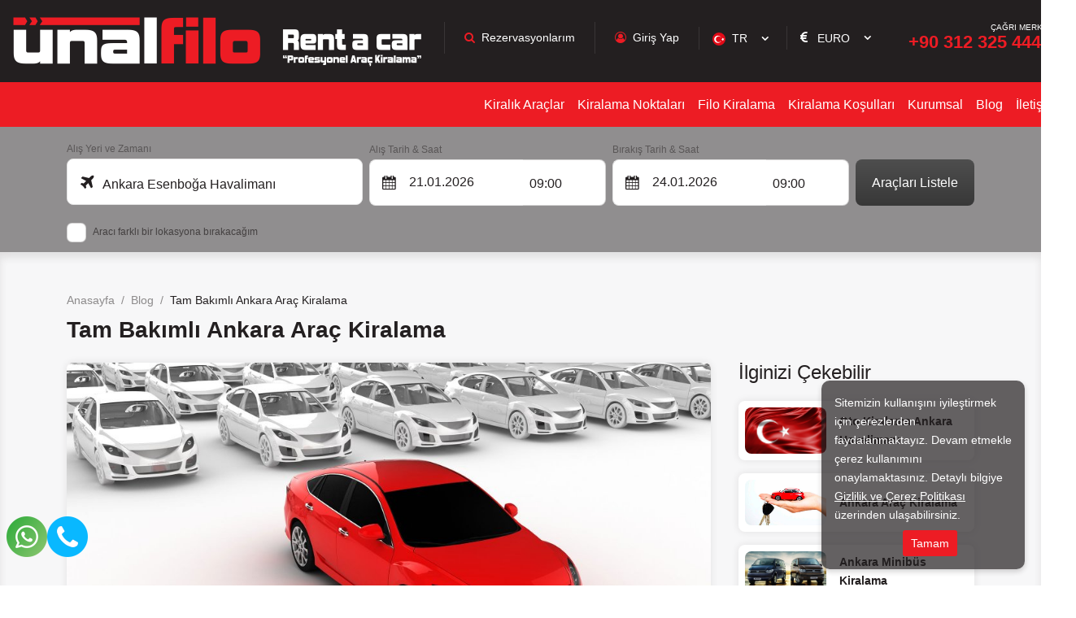

--- FILE ---
content_type: text/html; charset=utf-8
request_url: https://www.unalotokiralama.com/blog/tam-bakimli-ankara-arac-kiralama
body_size: 8275
content:

<!DOCTYPE html>
<html lang="tr">
<head>
	<meta charset="UTF-8">
	<meta name="theme" content="_Layout" />
	<meta http-equiv="Content-type" content="text/html; charset=utf-8" />
	<meta http-equiv="X-UA-Compatible" content="IE=8; IE=10; IE=11" />
	<meta name="viewport" content="width=device-width, initial-scale=1, maximum-scale=1" />
	<title>Araç Kiralama Ankara , Ankara araç kiralama şirketi </title>
	<meta name="description" content="Ünal araç kiralama Ankara da kurulmuş ve sektöründe lider bir Araç ve Minibüs Kiralama Şirketidir.">
	<meta name="author" content="www.unalotokiralama.com">
	<meta http-equiv="Content-Type" content="text/html; charset=utf-8" />
	<meta name="apple-itunes-app" content="app-id=">
	<meta name="google-play-app" content="app-id=">

	<!--External Css-->
	<link href="/assets/default/plugin/bootstrap/css/bootstrap.min.css" rel="stylesheet" type="text/css" />
	<link href="/npm/css/select2.min.css" rel="stylesheet" />
	<link href="/assets/default/css/default.css?t=202601201546" rel="stylesheet" />
	<link href="/assets/theme/css/theme.css?t=202601201546" rel="stylesheet" />
	<link async defer rel="stylesheet" href="/assets/default/plugin/datepicker/litepicker.css" />
	<link async defer href="/assets/theme/css/Custom.css" rel="stylesheet" />
	<link href="/assets/default/plugin/smartbanner/jquery.smartbanner.css" rel="stylesheet" />
	<script src="/assets/default/plugin/jquery/jquery.js"></script>

	<link rel="stylesheet" type="text/css" href="/assets/default/plugin/survey-slider/owl.carousel.min.css">
	<link rel="stylesheet" type="text/css" href="/assets/default/plugin/survey-slider/owl.theme.default.min.css">

	<link rel="canonical" href="https://www.unalotokiralama.com/blog/tam-bakimli-ankara-arac-kiralama" />
	<link rel="dns-prefetch" href="//code.jquery.com">
	<link rel="dns-prefetch" href="//www.google-analytics.com">
	<link rel="dns-prefetch" href="//www.googletagmanager.com">
	<link rel="dns-prefetch" href="//gcore.jsdelivr.net">

				<link rel="alternate" hreflang="x-default" href="https://www.unalotokiralama.com/en/blog/fully-maintained-cars" />
				<link rel="alternate" hreflang="tr" href="https://www.unalotokiralama.com/blog/tam-bakimli-ankara-arac-kiralama" />
				<link rel="alternate" hreflang="en" href="https://www.unalotokiralama.com/en/blog/fully-maintained-cars" />

	<!--Favicon-->
	<link rel="apple-touch-icon" sizes="180x180" href="/assets/theme/favicon/apple-touch-icon.png">
	<link rel="icon" type="image/png" sizes="32x32" href="/assets/theme/favicon/favicon-32x32.png">
	<link rel="icon" type="image/png" sizes="16x16" href="/assets/theme/favicon/favicon-16x16.png">
	<link rel="manifest" href="/assets/theme/favicon/site.webmanifest">
	<link rel="mask-icon" href="/assets/theme/favicon/safari-pinned-tab.svg" color="#5bbad5">
	<meta name="msapplication-TileColor" content="#da532c">
	<meta name="theme-color" content="#ffffff">

	<!--OpenGraph Codes-->
		<!-- Facebook Meta Tags -->
		<meta property="og:url" content="https://www.unalotokiralama.com/blog/tam-bakimli-ankara-arac-kiralama">
		<meta property="og:type" content="website">
		<meta property="og:title" content="Araç Kiralama Ankara , Ankara araç kiralama şirketi">
		<meta property="og:description" content="Ünal araç kiralama Ankara da kurulmuş ve sektöründe lider bir Araç ve Minibüs Kiralama Şirketidir.">
		<meta property="og:image" content="https://www.unalotokiralama.com/getDummy/940x470/opengraph">
		<!-- Twitter Meta Tags -->
		<meta name="twitter:card" content="summary_large_image">
		<meta property="twitter:domain" content="https://www.unalotokiralama.com/blog/tam-bakimli-ankara-arac-kiralama">
		<meta property="twitter:url" content="https://www.unalotokiralama.com/blog/tam-bakimli-ankara-arac-kiralama">
		<meta name="twitter:title" content="Araç Kiralama Ankara , Ankara araç kiralama şirketi">
		<meta name="twitter:description" content="Ünal araç kiralama Ankara da kurulmuş ve sektöründe lider bir Araç ve Minibüs Kiralama Şirketidir.">
		<meta name="twitter:image" content="https://www.unalotokiralama.com/getDummy/940x470/opengraph">
	<meta name="google-site-verification" content="mzViOJ_nyJ11ykm3p4MeNj3vMcQkHxIdLHIjAuUUtNU" />
	
	
</head>

<body dir="ltr" class="page_52bd">

	<div class="mobileapp"></div>	
	<input id="ActiveLangID" name="ActiveLangID" type="hidden" value="1" />
	<input id="ActiveLangCode" name="ActiveLangCode" type="hidden" value="tr" />
	<input id="DefaultDay" name="DefaultDay" type="hidden" value="3" />
	<header id="main-header" class="container-fluid">
		<div class="row main-header">
					<div class="logo"><a href="/"><img src="/dosya/395/logo/3-logo.png" alt="Unal Oto Kiralama" width="510px" height="66px" title="Car Rental Ankara | 0312 325 4448 | Car Rental Ankara Minibus"></a></div> <!--44377 support -->
			<div class="user-menu">
				<nav class="navbar navbar-expand-lg navbar-light bg-light">
					<div class="container-fluid">
						<div class="navbar-header">
							<button  class="navbar-toggler collapsed" name="user-menu-button" type="button" data-bs-toggle="offcanvas" data-bs-target="#offcanvasRight" aria-controls="offcanvasRight">
								<span class="navbar-toggler-icon"></span>
							</button>
						</div>
						<div class="collapse navbar-collapse offcanvas offcanvas-end" tabindex="-1" id="offcanvasRight" aria-labelledby="offcanvasRightLabel">
							<ul class="navbar-nav me-auto mb-2 mb-lg-0">
								
<li class="nav-item 1"><a class="nav-link search_reservation" href="/rezervasyonlarim">Rezervasyonlarım</a></li>

<li class="nav-item 5">
                <a href="/giris" class="nav-link sign_in" id="6090">Giriş Yap</a>


</li>
<li class="nav-item 3 language" style="min-width:100px;"><select data-val="true" data-val-required="The LangID field is required." id="LangID" name="LangID"><option selected="selected" value="1">TR</option>
<option value="2">EN</option>
</select></li>
        <li class="nav-item 4 currency"><select data-val="true" data-val-required="The Int32 field is required." id="CurrencyID" name="CurrencyID"><option value="3">EURO</option>
<option value="1">TL</option>
<option value="2">USD</option>
</select></li>
<li class="nav-item 5 phone"><a class="nav-link" href="tel:&#x2B;90 312 325 444 8"><span>ÇAĞRI MERKEZİ</span> +90 312 325 444 8</a></li>
<li class="nav-item 5 whatsapp"><a class="nav-link" href="https://api.whatsapp.com/send?phone=905326821540"><span>ÇAĞRI MERKEZİ</span> +90 312 325 444 8</a></li>

							</ul>
						</div>
					</div>
				</nav>
				<div class="menu-overlay-right"> &nbsp;</div>
			</div>



			<div class="menu" id="sitemenu">
				<nav class="navbar navbar-expand-lg navbar-light bg-light">
					<div class="container-fluid">
						<div class="navbar-header">
							<button class="navbar-toggler collapsed" name="sitemenu-button" type="button" data-bs-toggle="offcanvas" data-bs-target="#offcanvasExample" aria-controls="offcanvasExample">
								<span class="navbar-toggler-icon"></span>
							</button>
						</div>
						<div class="collapse navbar-collapse offcanvas offcanvas-start" tabindex="-1" id="offcanvasExample" aria-labelledby="offcanvasExampleLabel">
							<ul class="navbar-nav me-auto mb-2 mb-lg-0">
								
                <li class="nav-item">
                    <a title="Kiralık Araçlar" href="/araclar" class="nav-link" >Kiralık Araçlar</a>
                </li>
                <li class="nav-item">
                    <a title="Kiralama Noktaları" href="/lokasyon" class="nav-link" >Kiralama Noktaları</a>
                </li>
                <li class="nav-item">
                    <a title="Filo Kiralama" href="/filo-kiralama" class="nav-link" >Filo Kiralama</a>
                </li>
                <li class="nav-item">
                    <a title="Kiralama Koşulları" href="/kiralama-kosullari-2" class="nav-link" >Kiralama Koşulları</a>
                </li>
                <li class="nav-item">
                    <a title="Kurumsal" href="/kurumsal" class="nav-link" >Kurumsal</a>
                </li>
                <li class="nav-item">
                    <a title="Blog" href="/blog" class="nav-link" >Blog</a>
                </li>
                <li class="nav-item">
                    <a title="İletişim" href="/iletisim" class="nav-link" >İletişim</a>
                </li>

							</ul>
						</div>
					</div>
				</nav>
				<div class="menu-overlay-left"> &nbsp;</div>
			</div>
		</div>
	</header>

	
    <div class="container-fluid search_subpage" id="search-form">
        <input id="hdDropLocation" name="hdDropLocation" type="hidden" value="1" /> <!--40412 support : handle null pointer exception -->
<input id="hdPickLocation" name="hdPickLocation" type="hidden" value="1" /> <!--40412 support : handle null pointer exception -->
<input id="hdStartDate" name="hdStartDate" type="hidden" value="21.01.2026" />
<input id="hdEndDate" name="hdEndDate" type="hidden" value="24.01.2026" />
<input id="PickList" name="PickList" type="hidden" value="[{&quot;Disabled&quot;:false,&quot;Group&quot;:null,&quot;Selected&quot;:true,&quot;Text&quot;:&quot;&lt;i class=&#x27;airport&#x27;&gt;&lt;/i&gt;    Ankara Esenboğa Havalimanı&quot;,&quot;Value&quot;:&quot;1&quot;},{&quot;Disabled&quot;:false,&quot;Group&quot;:null,&quot;Selected&quot;:false,&quot;Text&quot;:&quot;&lt;i class=&#x27;city&#x27;&gt;&lt;/i&gt;    Ankara Merkez Ofis&quot;,&quot;Value&quot;:&quot;7&quot;},{&quot;Disabled&quot;:false,&quot;Group&quot;:null,&quot;Selected&quot;:false,&quot;Text&quot;:&quot;&lt;i class=&#x27;airport&#x27;&gt;&lt;/i&gt;    Antalya Havalimanı&quot;,&quot;Value&quot;:&quot;6&quot;},{&quot;Disabled&quot;:false,&quot;Group&quot;:null,&quot;Selected&quot;:false,&quot;Text&quot;:&quot;&lt;i class=&#x27;airport&#x27;&gt;&lt;/i&gt;    İstanbul Havalimanı&quot;,&quot;Value&quot;:&quot;3&quot;},{&quot;Disabled&quot;:false,&quot;Group&quot;:null,&quot;Selected&quot;:false,&quot;Text&quot;:&quot;&lt;i class=&#x27;airport&#x27;&gt;&lt;/i&gt;    İstanbul Sabiha Gökçen&quot;,&quot;Value&quot;:&quot;2&quot;},{&quot;Disabled&quot;:false,&quot;Group&quot;:null,&quot;Selected&quot;:false,&quot;Text&quot;:&quot;&lt;i class=&#x27;airport&#x27;&gt;&lt;/i&gt;    Kayseri Havalimanı&quot;,&quot;Value&quot;:&quot;5&quot;},{&quot;Disabled&quot;:false,&quot;Group&quot;:null,&quot;Selected&quot;:false,&quot;Text&quot;:&quot;&lt;i class=&#x27;airport&#x27;&gt;&lt;/i&gt;    Konya Havalimanı&quot;,&quot;Value&quot;:&quot;4&quot;}]" />
<input id="DropList" name="DropList" type="hidden" value="[{&quot;Disabled&quot;:false,&quot;Group&quot;:null,&quot;Selected&quot;:true,&quot;Text&quot;:&quot;&lt;i class=&#x27;airport&#x27;&gt;&lt;/i&gt;    Ankara Esenboğa Havalimanı&quot;,&quot;Value&quot;:&quot;1&quot;},{&quot;Disabled&quot;:false,&quot;Group&quot;:null,&quot;Selected&quot;:false,&quot;Text&quot;:&quot;&lt;i class=&#x27;city&#x27;&gt;&lt;/i&gt;    Ankara Merkez Ofis&quot;,&quot;Value&quot;:&quot;7&quot;},{&quot;Disabled&quot;:false,&quot;Group&quot;:null,&quot;Selected&quot;:false,&quot;Text&quot;:&quot;&lt;i class=&#x27;airport&#x27;&gt;&lt;/i&gt;    Antalya Havalimanı&quot;,&quot;Value&quot;:&quot;6&quot;},{&quot;Disabled&quot;:false,&quot;Group&quot;:null,&quot;Selected&quot;:false,&quot;Text&quot;:&quot;&lt;i class=&#x27;airport&#x27;&gt;&lt;/i&gt;    İstanbul Havalimanı&quot;,&quot;Value&quot;:&quot;3&quot;},{&quot;Disabled&quot;:false,&quot;Group&quot;:null,&quot;Selected&quot;:false,&quot;Text&quot;:&quot;&lt;i class=&#x27;airport&#x27;&gt;&lt;/i&gt;    İstanbul Sabiha Gökçen&quot;,&quot;Value&quot;:&quot;2&quot;},{&quot;Disabled&quot;:false,&quot;Group&quot;:null,&quot;Selected&quot;:false,&quot;Text&quot;:&quot;&lt;i class=&#x27;airport&#x27;&gt;&lt;/i&gt;    Kayseri Havalimanı&quot;,&quot;Value&quot;:&quot;5&quot;},{&quot;Disabled&quot;:false,&quot;Group&quot;:null,&quot;Selected&quot;:false,&quot;Text&quot;:&quot;&lt;i class=&#x27;airport&#x27;&gt;&lt;/i&gt;    Konya Havalimanı&quot;,&quot;Value&quot;:&quot;4&quot;}]" />

<div class="mainSearchPanel container" style="display:none">
    <form class="search-form" method="get" action="/Kirala">
        <input id="ActiveLangID" name="ActiveLangID" type="hidden" value="1" />
        <input type="hidden" name="Lang" value="tr" />
        <div class="pick-up pick-up-list pick-up-select">
            <label for="pic-up">Alış Yeri ve Zamanı</label>
            <select id="PickupLocation" name="PickupLocation" title="Test"><option selected="selected" value="1">&lt;i class=&#x27;airport&#x27;&gt;&lt;/i&gt;    Ankara Esenboğa Havalimanı</option>
<option value="7">&lt;i class=&#x27;city&#x27;&gt;&lt;/i&gt;    Ankara Merkez Ofis</option>
<option value="6">&lt;i class=&#x27;airport&#x27;&gt;&lt;/i&gt;    Antalya Havalimanı</option>
<option value="3">&lt;i class=&#x27;airport&#x27;&gt;&lt;/i&gt;    İstanbul Havalimanı</option>
<option value="2">&lt;i class=&#x27;airport&#x27;&gt;&lt;/i&gt;    İstanbul Sabiha Gökçen</option>
<option value="5">&lt;i class=&#x27;airport&#x27;&gt;&lt;/i&gt;    Kayseri Havalimanı</option>
<option value="4">&lt;i class=&#x27;airport&#x27;&gt;&lt;/i&gt;    Konya Havalimanı</option>
</select>
        </div>
        <div class="drop-off-content">
                    <div class="form-group">
                        <input type="checkbox" id="remember" name="remember" value="checked" checked>
                        <label for="remember">Aracı farklı bir lokasyona bırakacağım</label>
                        <input type="hidden" value="on" id="remember2" name="remember2">
                                <div class="drop-off" style="display: none;">
                                    <select id="DropLocation" name="DropLocation"><option selected="selected" value="1">&lt;i class=&#x27;airport&#x27;&gt;&lt;/i&gt;    Ankara Esenboğa Havalimanı</option>
<option value="7">&lt;i class=&#x27;city&#x27;&gt;&lt;/i&gt;    Ankara Merkez Ofis</option>
<option value="6">&lt;i class=&#x27;airport&#x27;&gt;&lt;/i&gt;    Antalya Havalimanı</option>
<option value="3">&lt;i class=&#x27;airport&#x27;&gt;&lt;/i&gt;    İstanbul Havalimanı</option>
<option value="2">&lt;i class=&#x27;airport&#x27;&gt;&lt;/i&gt;    İstanbul Sabiha Gökçen</option>
<option value="5">&lt;i class=&#x27;airport&#x27;&gt;&lt;/i&gt;    Kayseri Havalimanı</option>
<option value="4">&lt;i class=&#x27;airport&#x27;&gt;&lt;/i&gt;    Konya Havalimanı</option>
</select>
                                    <i></i>
                                    <div class="close" id="close"></div>
                                </div>

                    </div>


        </div>
        <div class="pick-up-date">
            <div class="pick-date">
                <label for="pick-date">Alış Tarih & Saat</label>
                <input name="StartDate" type="text" value="" id="StartDate" class="date" autocomplete="Off" onfocus='this.blur()' readonly>
                <i></i>
            </div>
            <div class="pick-clock">
                <label for="pick-clock">Alış Saati</label>
                <select id="PickTime" name="PickTime">
                            <option value="00:00">00:00</option>
                            <option value="00:30">00:30</option>
                            <option value="01:00">01:00</option>
                            <option value="01:30">01:30</option>
                            <option value="02:00">02:00</option>
                            <option value="02:30">02:30</option>
                            <option value="03:00">03:00</option>
                            <option value="03:30">03:30</option>
                            <option value="04:00">04:00</option>
                            <option value="04:30">04:30</option>
                            <option value="05:00">05:00</option>
                            <option value="05:30">05:30</option>
                            <option value="06:00">06:00</option>
                            <option value="06:30">06:30</option>
                            <option value="07:00">07:00</option>
                            <option value="07:30">07:30</option>
                            <option value="08:00">08:00</option>
                            <option value="08:30">08:30</option>
                            <option selected value="09:00">09:00</option>
                            <option value="09:30">09:30</option>
                            <option value="10:00">10:00</option>
                            <option value="10:30">10:30</option>
                            <option value="11:00">11:00</option>
                            <option value="11:30">11:30</option>
                            <option value="12:00">12:00</option>
                            <option value="12:30">12:30</option>
                            <option value="13:00">13:00</option>
                            <option value="13:30">13:30</option>
                            <option value="14:00">14:00</option>
                            <option value="14:30">14:30</option>
                            <option value="15:00">15:00</option>
                            <option value="15:30">15:30</option>
                            <option value="16:00">16:00</option>
                            <option value="16:30">16:30</option>
                            <option value="17:00">17:00</option>
                            <option value="17:30">17:30</option>
                            <option value="18:00">18:00</option>
                            <option value="18:30">18:30</option>
                            <option value="19:00">19:00</option>
                            <option value="19:30">19:30</option>
                            <option value="20:00">20:00</option>
                            <option value="20:30">20:30</option>
                            <option value="21:00">21:00</option>
                            <option value="21:30">21:30</option>
                            <option value="22:00">22:00</option>
                            <option value="22:30">22:30</option>
                            <option value="23:00">23:00</option>
                            <option value="23:30">23:30</option>
                </select>
            </div>
        </div>
        <div class="drop-off-date">
            <div class="drop-date">
                <label for="drop-date">Bırakış Tarih & Saat</label>
                <input name="EndDate" type="text" value="" id="EndDate" class="date" autocomplete="Off" onfocus='this.blur()' readonly>
                <i></i>
            </div>
            <div class="drop-clock">
                <label for="drop-clock">Bırakış Saati</label>
                <select id="DropTime" name="DropTime">
                            <option value="00:00">00:00</option>
                            <option value="00:30">00:30</option>
                            <option value="01:00">01:00</option>
                            <option value="01:30">01:30</option>
                            <option value="02:00">02:00</option>
                            <option value="02:30">02:30</option>
                            <option value="03:00">03:00</option>
                            <option value="03:30">03:30</option>
                            <option value="04:00">04:00</option>
                            <option value="04:30">04:30</option>
                            <option value="05:00">05:00</option>
                            <option value="05:30">05:30</option>
                            <option value="06:00">06:00</option>
                            <option value="06:30">06:30</option>
                            <option value="07:00">07:00</option>
                            <option value="07:30">07:30</option>
                            <option value="08:00">08:00</option>
                            <option value="08:30">08:30</option>
                            <option selected value="09:00">09:00</option>
                            <option value="09:30">09:30</option>
                            <option value="10:00">10:00</option>
                            <option value="10:30">10:30</option>
                            <option value="11:00">11:00</option>
                            <option value="11:30">11:30</option>
                            <option value="12:00">12:00</option>
                            <option value="12:30">12:30</option>
                            <option value="13:00">13:00</option>
                            <option value="13:30">13:30</option>
                            <option value="14:00">14:00</option>
                            <option value="14:30">14:30</option>
                            <option value="15:00">15:00</option>
                            <option value="15:30">15:30</option>
                            <option value="16:00">16:00</option>
                            <option value="16:30">16:30</option>
                            <option value="17:00">17:00</option>
                            <option value="17:30">17:30</option>
                            <option value="18:00">18:00</option>
                            <option value="18:30">18:30</option>
                            <option value="19:00">19:00</option>
                            <option value="19:30">19:30</option>
                            <option value="20:00">20:00</option>
                            <option value="20:30">20:30</option>
                            <option value="21:00">21:00</option>
                            <option value="21:30">21:30</option>
                            <option value="22:00">22:00</option>
                            <option value="22:30">22:30</option>
                            <option value="23:00">23:00</option>
                            <option value="23:30">23:30</option>
                </select>
            </div>
        </div>
        <div class="search-btn">
            <button id="btnsearch" type="submit" class=""> Araçları Listele</button>
        </div>
    </form>
</div>

<section role="loading" id="LoadingNew" hidden>
    <div class="loading-fluid">
        <div class="loading-container">
            <div class="loading-logo">
                <img src="/dosya/395/logo/3-pdf-logo.png" alt="loading" />
            </div>
            <div class="loading-animation-text">
                <ul class="flip5">
                    <li>3D Secure ile Ödemeni Güvenle Yap</li>
                    <li>7/24 Müşteri Hizmetleri</li>
                    <li>2 Dakikada Aracını Kirala</li>
                    <li>Araç Kiralama</li>
                    <li>Komisyon Yok</li>
                    <li>Online'a Özel Fiyatlar</li>
                </ul>
            </div>
            <div class="loading-text">
                Uygun araçlar yükleniyor...
            </div>
            <div class="loading-rental-info">
                <div class="loading-pickup block">
                    <div>
                        <span>Alış Yeri ve Zamanı</span>
                        <strong id="pickLocGif"></strong>
                    </div>
                </div>
                <div class="loading-dropoff block">
                    <div>
                        <span>Bırakış Yeri ve Zamanı</span>
                        <strong id="dropLocGif"></strong>
                    </div>
                </div>
                <div class="block loading-flex">
                    <div class="loading-date">
                        <div>
                            <span>Alış Tarihi</span>
                            <strong id="pickDateGif"></strong>
                        </div>
                    </div>
                    <div class="loading-clock">
                        <div>
                            <span>Alış Saati</span>
                            <strong id="pickTimeGif"></strong>
                        </div>
                    </div>
                </div>
                <div class="block loading-flex">
                    <div class="loading-date">
                        <div>
                            <span>Bırakış Tarihi</span>
                            <strong id="dropDateGif"></strong>
                        </div>
                    </div>
                    <div class="loading-clock">
                        <div>
                            <span>Bırakış Saati</span>
                            <strong id="dropTimeGif"></strong>
                        </div>
                    </div>
                </div>
            </div>
        </div>
    </div>
</section>
<!-- setTimeout is used to fix an issue where rapid clicks between inputs prevent proper focus. -->
<script>
    $(document).ready(function() {
        $('#PickupLocation, #DropLocation').select2({
            minimumResultsForSearch: 0,
            language: {
                noResults: function () {
                    return 'Kayıt bulunamadı';
                }
            }
        });
        $('#PickupLocation, #DropLocation').on('select2:open.searchPanel', function() {
            setTimeout(function() {
                var $searchField = $('.select2-container--open .select2-search__field');
                if ($searchField.length > 0 && $searchField.is(':visible')) {
                    $searchField[0].focus();
                }
            }, 0);
        });
    });
</script>


    </div>

	

	<main role="blog_detail">

		
<input id="isdetail" name="isdetail" type="hidden" value="True" />
<div class="container-fluid breadcrumb">
    <div class="container">
        <ul>
            <li><a href="/" class="lbl" id="5005"></a></li>
            <li><a href="/blog">Blog</a></li>
            <li class="active">Tam Bakımlı Ankara Araç Kiralama</li>
        </ul>
    </div>
</div>
<section class="container sub_page">
    <header>
        <h1>Tam Bakımlı Ankara Araç Kiralama</h1>
    </header>
    <div class="blog_detail">
        <div class="blog_detail_left">
            <div class="blog_detail_content">
                <div class="blog_detail_img">
                        <img src="/dosya/395/blog/52-1-tam-bakimli-ankara-arac-kiralama_898.jpeg" class="lozad" width="1000px" height="497px" alt="Tam Bakımlı Ankara Araç Kiralama">

                </div>
<div style="text-align: center;">ANKARA&nbsp; ARA&Ccedil; KİRALAMA TANIM ;<br />
<br />
</div>
<div style="text-align: center;">Her Ara&ccedil; Kiralama sonrası d&ouml;n&uuml;ş yapan kiralık otolar Ankara daki servisimizde d&uuml;zenli olarak uzmanlarımız tarafından kontrolden ge&ccedil;irilmektedir. Bu sistem sayesinde Ankara &Uuml;nal Rent a car dan kiraladığınız her kiralık ara&ccedil; yeni bakımdan &ccedil;ıkmış kadar g&uuml;venli olur. Bakım , g&uuml;venlik , temizlik ve rezervasyon konusunda titiz planlama y&uuml;r&uuml;tmekteyiz. Siz hizmeti online satın aldıktan sonra size ulaşana kadar &ccedil;ok y&ouml;nl&uuml; planlama yapılıp her konu ince ayrıntıya kadar planlanıp size&nbsp; teslim edilir, siz aracı teslim aldıktan sonra iade edene kadar bizim garantimizde bizi g&uuml;venebilirsiniz. &Uuml;nallar araba kiralama Ankara Esenboğa da 24 saat rent acar hizmet vermektedir.<br />
</div>
<div style="text-align: center;">&nbsp;&nbsp;</div>
<div style="text-align: center;">Ankara Ara&ccedil; Kiralama &Uuml;NALLAR FİLO şirketimizdeki sonraki işlem temizlik , yıkama &uuml;nitesine sevk edilen ara&ccedil; burada y&uuml;ksek kalite malzemelerle &nbsp;detaylı temizliği yapılıp kalite kontrol ve son kontrol işleminden ge&ccedil;irilerek kiralama şirketimizde hazır hale gelir.&nbsp;</div>
<div style="text-align: center;"><br />
</div>
<div style="text-align: center;">Siz hi&ccedil; d&uuml;ş&uuml;nmeyin biz Ankara da ara&ccedil; kiralama konusunda sizin i&ccedil;in t&uuml;m detayları d&uuml;ş&uuml;nd&uuml;k.</div>
<div style="text-align: center;"><br />
</div>
<div style="text-align: center;">&Uuml;nal Ara&ccedil; Kiralama b&uuml;nyesindeki t&uuml;m ara&ccedil;lar kendi ara&ccedil;ları olduğu i&ccedil;in hi&ccedil;bir bakım ve lastik masrafından ka&ccedil;ınmaz. Bizden kiraladığınız araca kesinlikle g&uuml;venebilirsiniz.</div>
<div style="text-align: center;"><br />
</div>
<div style="text-align: center;">&Uuml;nal Ara&ccedil; Kiralama Ankara Şubesi.</div>
            </div>
        </div>
        <div class="blog_detail_right">
            <div class="blog_detail_right_content">
                <header>İlginizi Çekebilir</header>
                <ul>
                                <li>
                                    <div class="blog_list_img">
                                        <a href="/blog/oto-kiralama-ankara-havalimani"><img src="/dosya/395/blog/47-1-oto-kiralama-ankara-havalimani_197.jpeg" class="lozad" width="810px" height="458px" alt="Oto Kiralama Ankara Havalimanı"></a>
                                    </div>
                                    <div class="blog_list_header"><a href="/blog/oto-kiralama-ankara-havalimani"><strong>Oto Kiralama Ankara Havalimanı</strong></a></div>
                                    <div class="blog_list_summary">Ankara da oto kiralama hizmeti sunan kurumsal araç kiralama şirketi.</div>
                                </li>
                                <li>
                                    <div class="blog_list_img">
                                        <a href="/blog/ankara-arac-kiralama"><img src="/dosya/395/blog/48-1-ankara-arac-kiralama_400.jpeg" class="lozad" width="768px" height="433px" alt="Ankara Araç Kiralama"></a>
                                    </div>
                                    <div class="blog_list_header"><a href="/blog/ankara-arac-kiralama"><strong>Ankara Araç Kiralama</strong></a></div>
                                    <div class="blog_list_summary">Ankara Araç Kiralama da UYGUN FİYAT GARANTİSİ ; kiralama fiyatlarını düzenli olarak takip ederek gerekli analizler sonucu en uygun fiyatlarla müşterilerimize hizmet vermeye çalışıyor. Karşılaştırmalı analizlerde kiralık araçlar markalarını ve kiralama süresine göre fiya...</div>
                                </li>
                                <li>
                                    <div class="blog_list_img">
                                        <a href="/blog/ankara-minibus-kiralama"><img src="/dosya/395/blog/49-1-ankara-minibus-kiralama_540.png" class="lozad" width="940px" height="470px" alt="Ankara Minibüs Kiralama"></a>
                                    </div>
                                    <div class="blog_list_header"><a href="/blog/ankara-minibus-kiralama"><strong>Ankara Minibüs Kiralama</strong></a></div>
                                    <div class="blog_list_summary">Ankara Ünal minibüs kiralama  8&#x2B;1 kişilik WV Caravella kiralık minibüsler , Mercedes minibüs kiralama ,17 kişilik sürücülü kiralık minibüs ve daha birçok markada yeni model araçlarla Ankara da kiralık minibüs hizmeti vermekteyiz.</div>
                                </li>
                                <li>
                                    <div class="blog_list_img">
                                        <a href="/blog/kiralik-oto-ankara-rent-a-car"><img src="/dosya/395/blog/50-1-kiralik-oto-ankara-rent-a-car_422.jpeg" class="lozad" width="912px" height="624px" alt="Kiralık Oto Ankara Rent a Car"></a>
                                    </div>
                                    <div class="blog_list_header"><a href="/blog/kiralik-oto-ankara-rent-a-car"><strong>Kiralık Oto Ankara Rent a Car</strong></a></div>
                                    <div class="blog_list_summary">FULL KİRALIK OTO KASKOLU Araçlar , Ankara Ünal Oto Kiralama bünyesindeki tüm kiralık araçlar Türkiye nin önde gelen sigorta şirketleri güvencesi altında Full RENT A CAR kaskoludur.</div>
                                </li>
                                <li>
                                    <div class="blog_list_img">
                                        <a href="/blog/yeni-kiralik-araclar-esenboga-oto-kiralama"><img src="/dosya/395/blog/51-1-yeni-kiralik-araclar-esenboga-oto-kiralama_472.jpeg" class="lozad" width="2060px" height="1159px" alt="Yeni Kiralık Araçlar Esenboğa Oto Kiralama"></a>
                                    </div>
                                    <div class="blog_list_header"><a href="/blog/yeni-kiralik-araclar-esenboga-oto-kiralama"><strong>Yeni Kiralık Araçlar Esenboğa Oto Kiralama</strong></a></div>
                                    <div class="blog_list_summary">Ünal Oto Kiralama Ankara kiraya verdiği araçları devamlı yenileyerek müşterilerine her zaman yeni model araç kiralama imkanı sunmaktadır.</div>
                                </li>
                </ul>
            </div>
        </div>
    </div>
</section>

		<div id="dialog"></div>
	</main>
			<footer class="container-fluid" id="sitefooter">
				<div class="container">
					<div class="row">
						<section class="col-sm-12 col-md-12 col-lg-9">
							<div class="row footer_link">
								            <div class="item">
                <strong>Bizi Tanıyın</strong>
                        <a href="/unal-filo-oto-kiralama" target="">Ünal Filo Oto Kiralama</a>
                        <a href="/araclar" target="">Kiralık Araçlar</a>
                        <a href="/lokasyon" target="">Kiralama Noktaları</a>
                        <a href="/blog" target="">Blog</a>
                        <a href="/iletisim" target="">İletişim</a>
                        <a href="/site-haritasi" target="">Site Haritası</a>
            </div>
            <div class="item">
                <strong>Hizmetlerimiz</strong>
                        <a href="/arac-kiralama" target="">Araç Kiralama</a>
                        <a href="/havalimani-transfer" target="">Havalimanı Transfer</a>
                        <a href="/filo-kiralama" target="">Filo Kiralama</a>
            </div>
            <div class="item">
                <strong>Bilgilendirme</strong>
                        <a href="/kvkk-aydinlatma-metni" target="">KVKK Aydınlatma Metni</a>
                        <a href="/kiralama-kosullari-2" target="">Kiralama Koşulları</a>
                        <a href="/kiralama-sartlari" target="">Kiralama Şartları</a>
            </div>

							</div>
						</section>
						<section class="col-sm-12 col-md-12 col-lg-3 solution-center">
							<div class="solution-connection">
								<strong class="lbl" id="5517">Aklınıza takılan bir sorun mu var?</strong>
								<a href="tel:0352" class="lbl" id="5518">Çözüm Merkezine Bağlanın</a>
							</div>
							<div class="solution-or">
								<span class="lbl" id="5519"></span>
								<hr>
							</div>
							<div class="solution-call">
								<strong class="lbl" id="5520">Çağrı merkezimizi arayın</strong>
								<a href="tel:&#x2B;90 312 325 444 8">&#x2B;90 312 325 444 8</a>
							</div>
							<div class="solution-whatsapp">
								<strong class="lbl" id="1044">Whatsapp'tan destek alın</strong>
								<a href="https://api.whatsapp.com/send?phone=905326821540" target="_blank" title="whatsapp" class="whatsapp">&#x2B;90 532 682 15 40</a>
							</div>



							<div class="follow-up">
								<strong class="lbl" id="10097">Bizi Takip Edin</strong>
								<div class="follow-up-container"></div>
							</div>
						</section>

						<div class="payment_security">
							<p class="lbl" id="5521"></p>
							<div class="items">
								<span class="visa"></span>
								<span class="master"></span>
								<span class="maestro"></span>
								<span class="amex"></span>
								<span class="troy"></span>
								<span class="ssl"></span>
							</div>
						</div>
					</div>
				</div>
			</footer>
			<div class="page_bottom_logo">
				<a href="/"><img src="/assets/theme/image/footer-logo.png" class="lozad" width="510px" height="66px" alt="www.unalotokiralama.com" title="www.unalotokiralama.com"></a> <!--44377 support -->
				<hr>
			</div>
			<div class="fixed_whatsapp_call">
				<a href="https://api.whatsapp.com/send?phone=905326821540" target="_blank" class="whatsapp lbl" id="1044" rel="nofollow">Whatsapp</a>
					<a href="tel:&#x2B;90 312 325 444 8" target="_blank" class="call lbl" id="6088" rel="nofollow">Telefon</a>
			</div>
		<div class="cookiePolicy" style="display:none">
			<p class="lbl cookiep">Sitemizin kullanışını iyileştirmek için çerezlerden faydalanmaktayız. Devam etmekle çerez kullanımını onaylamaktasınız. Detaylı bilgiye {link} üzerinden ulaşabilirsiniz.</p>
			<a href="#" class="btnOKcookiePolicy"><span class="lbl" id="5416">Tamam</span></a>
		</div>
		<div class="page_bottom_copyright">Copyright &#169; 2026 www.unalotokiralama.com - Tüm Hakları Saklıdır</div>
		<div class="page_bottom_powered"><a href="https://www.kolaycar.com/" target="_blank" rel="nofollow" title="kolayCAR | Yeni Nesil Araç Kiralama Yazılımı"></a></div>
	<div class="modal fade" id="cookiepolicy" tabindex="-1" aria-hidden="true">
		<div class="modal-dialog modal-dialog-centered modal-lg">
			<div class="modal-content">
				<div class="modal-header">
					<h5 class="modal-title lbl" id="10056">Gizlilik ve Çerez Politikası</h5>
					<button type="button" class="btn-close" data-bs-dismiss="modal" aria-label="Close"></button>
				</div>
				<div class="modal-body">
					 
				</div>
				<div class="modal-footer">
					<button type="button" class="btn btn-secondary lbl" data-bs-dismiss="modal" id="5416">Tamam</button>
				</div>
			</div>
		</div>
	</div>


	<input id="vs" name="vs" type="hidden" value="2.6.1.0" />
	<script>
  (function(i,s,o,g,r,a,m){i['GoogleAnalyticsObject']=r;i[r]=i[r]||function(){
  (i[r].q=i[r].q||[]).push(arguments)},i[r].l=1*new Date();a=s.createElement(o),
  m=s.getElementsByTagName(o)[0];a.async=1;a.src=g;m.parentNode.insertBefore(a,m)
  })(window,document,'script','https://www.google-analytics.com/analytics.js','ga');

  ga('create', 'UA-70643625-1', 'auto');
  ga('send', 'pageview');

</script>


	<script src="/assets/default/js/popper.min.js?v=WgfGn5Bh6xLjmgMTWKT1Z_MKACrWGCY5rIT9G9ovbmU"></script>
	<script type="text/javascript" src="/assets/default/plugin/bootstrap/js/bootstrap.min.js?v=d-FygkWgwt59CFkWPuCB4RE6p1_WiUYCy16w1-c5vKk"></script>
	<script src="/npm/js/jquery.modal.min.js?v=wMm90YkJLWcywYFsmVtVf4eSEVND7x7d4cV0AxlG0sI"></script>
	<script src="/npm/js/select2.min.js?v=Bbyfc_eVd4CLr2liQ6hBqcO7ovHPyYZxVkgIqbolsxw"></script>
	<script src="/npm/js//js.cookie.min.js?v=UES09Sx4S8P7vvmtQk13VH21fmAWm3-TLTSZDWLYc8k"></script>
	<script src="/npm/js/sweetalert.js?v=qgcKi1ayr-QSXMb1g08MBY6-plP2XW7XNHHjImki_0U"></script>
	<script src="/npm/js/moment.min.js?v=BUcA6BMc195gZoN-HQqYOG9QTJ8XxtsPCyyC_msVPMk"> </script>
	<script type="text/javascript" src="/assets/default/plugin/input-spinner/input-spinner.js?v=TGT36tOF2Oi7Wa7dLBpZdlwlFgwN16HMV7sdTVvvIsc"></script>
	<script src="/npm/js/lozad.min.js?v=-Oy8hqSE5YDlnJq0tc0gTaLjHSKf8ZTH8HIkAo_knsw"></script>
	<script src="/assets/default/plugin/alphanumeric-captcha/js/jquery-captcha.js?v=w_ooXhg30SDzE_-5IpwElInnjUVcvU_OHuSQVGowEzI"></script>
	<script src="/npm/js/jquery.validate.min.js?v=LSdWf-k223cxwxJv3jZe7BV5SjKHWep96Uv9k1CBkBQ"></script>
	<script src="/npm/js/jquery.maskedinput.min.js?v=iGzbxQVH--4RXTV_HujGCj4MIK3U7tEYnFXo0PTPuPI"> </script>
	<script src="/npm/js/litepicker.js?v=wrPE8YkBhrvb-KYRjp6RND-hB4obNYUR8wIW0Ul57C4"></script>
	<script src="/npm/js/litepicker_mobilefriendly.js?v=VpSMN3NQmMRZpHWjL1BK81ZPJZ2csz8r_LfNsaBa_ws"></script>
	<script src="/assets/default/plugin/smartbanner/jquery.smartbanner.js"></script>
	<script src="/assets/default/plugin/blockUI/jquery.blockUI.js?v=uOihPWc-GUhw5akM8fs2fAHKCJdJfA7_FN7UX_NBXP4"></script>
	<script type="text/javascript" src="/assets/default/js/default.js?v=_CkWAQoSiTQMsPg1fVELiomwPyPKkd9CiTPTFgQsinM"></script>
	<script type="text/javascript" src="/assets/theme/js/theme.js?v=-D_jqxOqR0KpVHJayZeTxhivmo-PN1EQ1PSIm_vUljU"></script>
	<script src="/js/site.js?v=quRqKYU-sVMpK6r-9blP8487mcHSmZSZQpxDx9YIpCw"></script>

	<script>
		document.addEventListener("DOMContentLoaded", function (event) {
			var tooltipTriggerList = [].slice.call(document.querySelectorAll('[data-toggle="tooltip"]'))
			var tooltipList = tooltipTriggerList.map(function (tooltipTriggerEl) {
				return new bootstrap.Tooltip(tooltipTriggerEl)
			});
		});
		$(".cookiep")[0].innerHTML = $(".cookiep")[0].innerText.replace(/{link}/, '<a href="#" data-bs-toggle="modal" data-bs-target="#cookiepolicy">Gizlilik ve Çerez Politikası</a>');
		//console.log($(".cookiePolicy")[0].childNodes[1].);
	</script>

	

	
<script defer src="https://static.cloudflareinsights.com/beacon.min.js/vcd15cbe7772f49c399c6a5babf22c1241717689176015" integrity="sha512-ZpsOmlRQV6y907TI0dKBHq9Md29nnaEIPlkf84rnaERnq6zvWvPUqr2ft8M1aS28oN72PdrCzSjY4U6VaAw1EQ==" data-cf-beacon='{"version":"2024.11.0","token":"11646c4b8ce04cb3abeec4995561ee9d","r":1,"server_timing":{"name":{"cfCacheStatus":true,"cfEdge":true,"cfExtPri":true,"cfL4":true,"cfOrigin":true,"cfSpeedBrain":true},"location_startswith":null}}' crossorigin="anonymous"></script>
</body>
</html>


--- FILE ---
content_type: text/plain
request_url: https://www.google-analytics.com/j/collect?v=1&_v=j102&a=998139952&t=pageview&_s=1&dl=https%3A%2F%2Fwww.unalotokiralama.com%2Fblog%2Ftam-bakimli-ankara-arac-kiralama&ul=en-us%40posix&dt=Ara%C3%A7%20Kiralama%20Ankara%20%2C%20Ankara%20ara%C3%A7%20kiralama%20%C5%9Firketi&sr=1280x720&vp=1280x720&_u=IEBAAEABAAAAACAAI~&jid=1604398067&gjid=727117727&cid=900640278.1768913165&tid=UA-70643625-1&_gid=382752937.1768913165&_r=1&_slc=1&z=187052444
body_size: -452
content:
2,cG-FESGFQJ6QR

--- FILE ---
content_type: text/javascript
request_url: https://www.unalotokiralama.com/npm/js/litepicker.js?v=wrPE8YkBhrvb-KYRjp6RND-hB4obNYUR8wIW0Ul57C4
body_size: 70576
content:
/*!
 * 
 * litepicker.js
 * Litepicker v2.0.12 (https://github.com/wakirin/Litepicker)
 * Package: litepicker (https://www.npmjs.com/package/litepicker)
 * License: MIT (https://github.com/wakirin/Litepicker/blob/master/LICENCE.md)
 * Copyright 2019-2021 Rinat G.
 *     
 * Hash: a5019ade4d1fcf3e6277
 * 
 */
var Litepicker = function (t) { var e = {}; function i(n) { if (e[n]) return e[n].exports; var o = e[n] = { i: n, l: !1, exports: {} }; return t[n].call(o.exports, o, o.exports, i), o.l = !0, o.exports } return i.m = t, i.c = e, i.d = function (t, e, n) { i.o(t, e) || Object.defineProperty(t, e, { enumerable: !0, get: n }) }, i.r = function (t) { "undefined" != typeof Symbol && Symbol.toStringTag && Object.defineProperty(t, Symbol.toStringTag, { value: "Module" }), Object.defineProperty(t, "__esModule", { value: !0 }) }, i.t = function (t, e) { if (1 & e && (t = i(t)), 8 & e) return t; if (4 & e && "object" == typeof t && t && t.__esModule) return t; var n = Object.create(null); if (i.r(n), Object.defineProperty(n, "default", { enumerable: !0, value: t }), 2 & e && "string" != typeof t) for (var o in t) i.d(n, o, function (e) { return t[e] }.bind(null, o)); return n }, i.n = function (t) { var e = t && t.__esModule ? function () { return t.default } : function () { return t }; return i.d(e, "a", e), e }, i.o = function (t, e) { return Object.prototype.hasOwnProperty.call(t, e) }, i.p = "", i(i.s = 4) }([function (t, e, i) { "use strict"; Object.defineProperty(e, "__esModule", { value: !0 }); var n = function () { function t(e, i, n) { void 0 === e && (e = null), void 0 === i && (i = null), void 0 === n && (n = "en-US"), this.dateInstance = "object" == typeof i && null !== i ? i.parse(e instanceof t ? e.clone().toJSDate() : e) : "string" == typeof i ? t.parseDateTime(e, i, n) : e ? t.parseDateTime(e) : t.parseDateTime(new Date), this.lang = n } return t.parseDateTime = function (e, i, n) { if (void 0 === i && (i = "YYYY-MM-DD"), void 0 === n && (n = "en-US"), !e) return new Date(NaN); if (e instanceof Date) return new Date(e); if (e instanceof t) return e.clone().toJSDate(); if (/^-?\d{10,}$/.test(e)) return t.getDateZeroTime(new Date(Number(e))); if ("string" == typeof e) { for (var o = [], s = null; null != (s = t.regex.exec(i));)"\\" !== s[1] && o.push(s); if (o.length) { var r = { year: null, month: null, shortMonth: null, longMonth: null, day: null, value: "" }; o[0].index > 0 && (r.value += ".*?"); for (var a = 0, l = Object.entries(o); a < l.length; a++) { var c = l[a], h = c[0], p = c[1], d = Number(h), u = t.formatPatterns(p[0], n), m = u.group, f = u.pattern; r[m] = d + 1, r.value += f, r.value += ".*?" } var g = new RegExp("^" + r.value + "$"); if (g.test(e)) { var v = g.exec(e), y = Number(v[r.year]), b = null; r.month ? b = Number(v[r.month]) - 1 : r.shortMonth ? b = t.shortMonths(n).indexOf(v[r.shortMonth]) : r.longMonth && (b = t.longMonths(n).indexOf(v[r.longMonth])); var k = Number(v[r.day]) || 1; return new Date(y, b, k, 0, 0, 0, 0) } } } return t.getDateZeroTime(new Date(e)) }, t.convertArray = function (e, i) { return e.map((function (e) { return e instanceof Array ? e.map((function (e) { return new t(e, i) })) : new t(e, i) })) }, t.getDateZeroTime = function (t) { return new Date(t.getFullYear(), t.getMonth(), t.getDate(), 0, 0, 0, 0) }, t.shortMonths = function (e) { return t.MONTH_JS.map((function (t) { return new Date(2019, t).toLocaleString(e, { month: "short" }) })) }, t.longMonths = function (e) { return t.MONTH_JS.map((function (t) { return new Date(2019, t).toLocaleString(e, { month: "long" }) })) }, t.formatPatterns = function (e, i) { switch (e) { case "YY": case "YYYY": return { group: "year", pattern: "(\\d{" + e.length + "})" }; case "M": return { group: "month", pattern: "(\\d{1,2})" }; case "MM": return { group: "month", pattern: "(\\d{2})" }; case "MMM": return { group: "shortMonth", pattern: "(" + t.shortMonths(i).join("|") + ")" }; case "MMMM": return { group: "longMonth", pattern: "(" + t.longMonths(i).join("|") + ")" }; case "D": return { group: "day", pattern: "(\\d{1,2})" }; case "DD": return { group: "day", pattern: "(\\d{2})" } } }, t.prototype.toJSDate = function () { return this.dateInstance }, t.prototype.toLocaleString = function (t, e) { return this.dateInstance.toLocaleString(t, e) }, t.prototype.toDateString = function () { return this.dateInstance.toDateString() }, t.prototype.getSeconds = function () { return this.dateInstance.getSeconds() }, t.prototype.getDay = function () { return this.dateInstance.getDay() }, t.prototype.getTime = function () { return this.dateInstance.getTime() }, t.prototype.getDate = function () { return this.dateInstance.getDate() }, t.prototype.getMonth = function () { return this.dateInstance.getMonth() }, t.prototype.getFullYear = function () { return this.dateInstance.getFullYear() }, t.prototype.setMonth = function (t) { return this.dateInstance.setMonth(t) }, t.prototype.setHours = function (t, e, i, n) { void 0 === t && (t = 0), void 0 === e && (e = 0), void 0 === i && (i = 0), void 0 === n && (n = 0), this.dateInstance.setHours(t, e, i, n) }, t.prototype.setSeconds = function (t) { return this.dateInstance.setSeconds(t) }, t.prototype.setDate = function (t) { return this.dateInstance.setDate(t) }, t.prototype.setFullYear = function (t) { return this.dateInstance.setFullYear(t) }, t.prototype.getWeek = function (t) { var e = new Date(this.timestamp()), i = (this.getDay() + (7 - t)) % 7; e.setDate(e.getDate() - i); var n = e.getTime(); return e.setMonth(0, 1), e.getDay() !== t && e.setMonth(0, 1 + (4 - e.getDay() + 7) % 7), 1 + Math.ceil((n - e.getTime()) / 6048e5) }, t.prototype.clone = function () { return new t(this.toJSDate()) }, t.prototype.isBetween = function (t, e, i) { switch (void 0 === i && (i = "()"), i) { default: case "()": return this.timestamp() > t.getTime() && this.timestamp() < e.getTime(); case "[)": return this.timestamp() >= t.getTime() && this.timestamp() < e.getTime(); case "(]": return this.timestamp() > t.getTime() && this.timestamp() <= e.getTime(); case "[]": return this.timestamp() >= t.getTime() && this.timestamp() <= e.getTime() } }, t.prototype.isBefore = function (t, e) { switch (void 0 === e && (e = "seconds"), e) { case "second": case "seconds": return t.getTime() > this.getTime(); case "day": case "days": return new Date(t.getFullYear(), t.getMonth(), t.getDate()).getTime() > new Date(this.getFullYear(), this.getMonth(), this.getDate()).getTime(); case "month": case "months": return new Date(t.getFullYear(), t.getMonth(), 1).getTime() > new Date(this.getFullYear(), this.getMonth(), 1).getTime(); case "year": case "years": return t.getFullYear() > this.getFullYear() }throw new Error("isBefore: Invalid unit!") }, t.prototype.isSameOrBefore = function (t, e) { switch (void 0 === e && (e = "seconds"), e) { case "second": case "seconds": return t.getTime() >= this.getTime(); case "day": case "days": return new Date(t.getFullYear(), t.getMonth(), t.getDate()).getTime() >= new Date(this.getFullYear(), this.getMonth(), this.getDate()).getTime(); case "month": case "months": return new Date(t.getFullYear(), t.getMonth(), 1).getTime() >= new Date(this.getFullYear(), this.getMonth(), 1).getTime() }throw new Error("isSameOrBefore: Invalid unit!") }, t.prototype.isAfter = function (t, e) { switch (void 0 === e && (e = "seconds"), e) { case "second": case "seconds": return this.getTime() > t.getTime(); case "day": case "days": return new Date(this.getFullYear(), this.getMonth(), this.getDate()).getTime() > new Date(t.getFullYear(), t.getMonth(), t.getDate()).getTime(); case "month": case "months": return new Date(this.getFullYear(), this.getMonth(), 1).getTime() > new Date(t.getFullYear(), t.getMonth(), 1).getTime(); case "year": case "years": return this.getFullYear() > t.getFullYear() }throw new Error("isAfter: Invalid unit!") }, t.prototype.isSameOrAfter = function (t, e) { switch (void 0 === e && (e = "seconds"), e) { case "second": case "seconds": return this.getTime() >= t.getTime(); case "day": case "days": return new Date(this.getFullYear(), this.getMonth(), this.getDate()).getTime() >= new Date(t.getFullYear(), t.getMonth(), t.getDate()).getTime(); case "month": case "months": return new Date(this.getFullYear(), this.getMonth(), 1).getTime() >= new Date(t.getFullYear(), t.getMonth(), 1).getTime() }throw new Error("isSameOrAfter: Invalid unit!") }, t.prototype.isSame = function (t, e) { switch (void 0 === e && (e = "seconds"), e) { case "second": case "seconds": return this.getTime() === t.getTime(); case "day": case "days": return new Date(this.getFullYear(), this.getMonth(), this.getDate()).getTime() === new Date(t.getFullYear(), t.getMonth(), t.getDate()).getTime(); case "month": case "months": return new Date(this.getFullYear(), this.getMonth(), 1).getTime() === new Date(t.getFullYear(), t.getMonth(), 1).getTime() }throw new Error("isSame: Invalid unit!") }, t.prototype.add = function (t, e) { switch (void 0 === e && (e = "seconds"), e) { case "second": case "seconds": this.setSeconds(this.getSeconds() + t); break; case "day": case "days": this.setDate(this.getDate() + t); break; case "month": case "months": this.setMonth(this.getMonth() + t) }return this }, t.prototype.subtract = function (t, e) { switch (void 0 === e && (e = "seconds"), e) { case "second": case "seconds": this.setSeconds(this.getSeconds() - t); break; case "day": case "days": this.setDate(this.getDate() - t); break; case "month": case "months": this.setMonth(this.getMonth() - t) }return this }, t.prototype.diff = function (t, e) { void 0 === e && (e = "seconds"); switch (e) { default: case "second": case "seconds": return this.getTime() - t.getTime(); case "day": case "days": return Math.round((this.timestamp() - t.getTime()) / 864e5); case "month": case "months": } }, t.prototype.format = function (e, i) { if (void 0 === i && (i = "en-US"), "object" == typeof e) return e.output(this.clone().toJSDate()); for (var n = "", o = [], s = null; null != (s = t.regex.exec(e));)"\\" !== s[1] && o.push(s); if (o.length) { o[0].index > 0 && (n += e.substring(0, o[0].index)); for (var r = 0, a = Object.entries(o); r < a.length; r++) { var l = a[r], c = l[0], h = l[1], p = Number(c); n += this.formatTokens(h[0], i), o[p + 1] && (n += e.substring(h.index + h[0].length, o[p + 1].index)), p === o.length - 1 && (n += e.substring(h.index + h[0].length)) } } return n.replace(/\\/g, "") }, t.prototype.timestamp = function () { return new Date(this.getFullYear(), this.getMonth(), this.getDate(), 0, 0, 0, 0).getTime() }, t.prototype.formatTokens = function (e, i) { switch (e) { case "YY": return String(this.getFullYear()).slice(-2); case "YYYY": return String(this.getFullYear()); case "M": return String(this.getMonth() + 1); case "MM": return ("0" + (this.getMonth() + 1)).slice(-2); case "MMM": return t.shortMonths(i)[this.getMonth()]; case "MMMM": return t.longMonths(i)[this.getMonth()]; case "D": return String(this.getDate()); case "DD": return ("0" + this.getDate()).slice(-2); default: return "" } }, t.regex = /(\\)?(Y{2,4}|M{1,4}|D{1,2}|d{1,4})/g, t.MONTH_JS = [0, 1, 2, 3, 4, 5, 6, 7, 8, 9, 10, 11], t }(); e.DateTime = n }, function (t, e, i) { "use strict"; var n, o = this && this.__extends || (n = function (t, e) { return (n = Object.setPrototypeOf || { __proto__: [] } instanceof Array && function (t, e) { t.__proto__ = e } || function (t, e) { for (var i in e) e.hasOwnProperty(i) && (t[i] = e[i]) })(t, e) }, function (t, e) { function i() { this.constructor = t } n(t, e), t.prototype = null === e ? Object.create(e) : (i.prototype = e.prototype, new i) }), s = this && this.__spreadArrays || function () { for (var t = 0, e = 0, i = arguments.length; e < i; e++)t += arguments[e].length; var n = Array(t), o = 0; for (e = 0; e < i; e++)for (var s = arguments[e], r = 0, a = s.length; r < a; r++, o++)n[o] = s[r]; return n }; Object.defineProperty(e, "__esModule", { value: !0 }); var r = i(5), a = i(0), l = i(3), c = i(2), h = function (t) { function e(e) { var i = t.call(this, e) || this; return i.preventClick = !1, i.bindEvents(), i } return o(e, t), e.prototype.scrollToDate = function (t) { if (this.options.scrollToDate) { var e = this.options.startDate instanceof a.DateTime ? this.options.startDate.clone() : null, i = this.options.endDate instanceof a.DateTime ? this.options.endDate.clone() : null; !this.options.startDate || t && t !== this.options.element ? t && this.options.endDate && t === this.options.elementEnd && (i.setDate(1), this.options.numberOfMonths > 1 && i.isAfter(e) && i.setMonth(i.getMonth() - (this.options.numberOfMonths - 1)), this.calendars[0] = i.clone()) : (e.setDate(1), this.calendars[0] = e.clone()) } }, e.prototype.bindEvents = function () { document.addEventListener("click", this.onClick.bind(this), !0), this.ui = document.createElement("div"), this.ui.className = l.litepicker, this.ui.style.display = "none", this.ui.addEventListener("mouseenter", this.onMouseEnter.bind(this), !0), this.ui.addEventListener("mouseleave", this.onMouseLeave.bind(this), !1), this.options.autoRefresh ? (this.options.element instanceof HTMLElement && this.options.element.addEventListener("keyup", this.onInput.bind(this), !0), this.options.elementEnd instanceof HTMLElement && this.options.elementEnd.addEventListener("keyup", this.onInput.bind(this), !0)) : (this.options.element instanceof HTMLElement && this.options.element.addEventListener("change", this.onInput.bind(this), !0), this.options.elementEnd instanceof HTMLElement && this.options.elementEnd.addEventListener("change", this.onInput.bind(this), !0)), this.options.parentEl ? this.options.parentEl instanceof HTMLElement ? this.options.parentEl.appendChild(this.ui) : document.querySelector(this.options.parentEl).appendChild(this.ui) : this.options.inlineMode ? this.options.element instanceof HTMLInputElement ? this.options.element.parentNode.appendChild(this.ui) : this.options.element.appendChild(this.ui) : document.body.appendChild(this.ui), this.updateInput(), this.init(), "function" == typeof this.options.setup && this.options.setup.call(this, this), this.render(), this.options.inlineMode && this.show() }, e.prototype.updateInput = function () { if (this.options.element instanceof HTMLInputElement) { var t = this.options.startDate, e = this.options.endDate; if (this.options.singleMode && t) this.options.element.value = t.format(this.options.format, this.options.lang); else if (!this.options.singleMode && t && e) { var i = t.format(this.options.format, this.options.lang), n = e.format(this.options.format, this.options.lang); this.options.elementEnd instanceof HTMLInputElement ? (this.options.element.value = i, this.options.elementEnd.value = n) : this.options.element.value = "" + i + this.options.delimiter + n } t || e || (this.options.element.value = "", this.options.elementEnd instanceof HTMLInputElement && (this.options.elementEnd.value = "")) } }, e.prototype.isSamePicker = function (t) { return t.closest("." + l.litepicker) === this.ui }, e.prototype.shouldShown = function (t) { return !t.disabled && (t === this.options.element || this.options.elementEnd && t === this.options.elementEnd) }, e.prototype.shouldResetDatePicked = function () { return this.options.singleMode || 2 === this.datePicked.length }, e.prototype.shouldSwapDatePicked = function () { return 2 === this.datePicked.length && this.datePicked[0].getTime() > this.datePicked[1].getTime() }, e.prototype.shouldCheckLockDays = function () { return this.options.disallowLockDaysInRange && 2 === this.datePicked.length }, e.prototype.onClick = function (t) { var e = t.target; if (t.target.shadowRoot && (e = t.composedPath()[0]), e && this.ui) if (this.shouldShown(e)) this.show(e); else if (e.closest("." + l.litepicker) || !this.isShowning()) { if (this.isSamePicker(e)) if (this.emit("before:click", e), this.preventClick) this.preventClick = !1; else { if (e.classList.contains(l.dayItem)) { if (t.preventDefault(), e.classList.contains(l.isLocked)) return; if (this.shouldResetDatePicked() && (this.datePicked.length = 0), this.datePicked[this.datePicked.length] = new a.DateTime(e.dataset.time), this.shouldSwapDatePicked()) { var i = this.datePicked[1].clone(); this.datePicked[1] = this.datePicked[0].clone(), this.datePicked[0] = i.clone() } if (this.shouldCheckLockDays()) c.rangeIsLocked(this.datePicked, this.options) && (this.emit("error:range", this.datePicked), this.datePicked.length = 0); return this.render(), this.emit.apply(this, s(["preselect"], s(this.datePicked).map((function (t) { return t.clone() })))), void (this.options.autoApply && (this.options.singleMode && this.datePicked.length ? (this.setDate(this.datePicked[0]), this.hide()) : this.options.singleMode || 2 !== this.datePicked.length || (this.setDateRange(this.datePicked[0], this.datePicked[1]), this.hide()))) } if (e.classList.contains(l.buttonPreviousMonth)) { t.preventDefault(); var n = 0, o = this.options.switchingMonths || this.options.numberOfMonths; if (this.options.splitView) { var r = e.closest("." + l.monthItem); n = c.findNestedMonthItem(r), o = 1 } return this.calendars[n].setMonth(this.calendars[n].getMonth() - o), this.gotoDate(this.calendars[n], n), void this.emit("change:month", this.calendars[n], n) } if (e.classList.contains(l.buttonNextMonth)) { t.preventDefault(); n = 0, o = this.options.switchingMonths || this.options.numberOfMonths; if (this.options.splitView) { r = e.closest("." + l.monthItem); n = c.findNestedMonthItem(r), o = 1 } return this.calendars[n].setMonth(this.calendars[n].getMonth() + o), this.gotoDate(this.calendars[n], n), void this.emit("change:month", this.calendars[n], n) } e.classList.contains(l.buttonCancel) && (t.preventDefault(), this.hide(), this.emit("button:cancel")), e.classList.contains(l.buttonApply) && (t.preventDefault(), this.options.singleMode && this.datePicked.length ? this.setDate(this.datePicked[0]) : this.options.singleMode || 2 !== this.datePicked.length || this.setDateRange(this.datePicked[0], this.datePicked[1]), this.hide(), this.emit("button:apply", this.options.startDate, this.options.endDate)) } } else this.hide() }, e.prototype.showTooltip = function (t, e) { var i = this.ui.querySelector("." + l.containerTooltip); i.style.visibility = "visible", i.innerHTML = e; var n = this.ui.getBoundingClientRect(), o = i.getBoundingClientRect(), s = t.getBoundingClientRect(), r = s.top, a = s.left; if (this.options.inlineMode && this.options.parentEl) { var c = this.ui.parentNode.getBoundingClientRect(); r -= c.top, a -= c.left } else r -= n.top, a -= n.left; r -= o.height, a -= o.width / 2, a += s.width / 2, i.style.top = r + "px", i.style.left = a + "px", this.emit("tooltip", i, t) }, e.prototype.hideTooltip = function () { this.ui.querySelector("." + l.containerTooltip).style.visibility = "hidden" }, e.prototype.shouldAllowMouseEnter = function (t) { return !this.options.singleMode && !t.classList.contains(l.isLocked) }, e.prototype.shouldAllowRepick = function () { return this.options.elementEnd && this.options.allowRepick && this.options.startDate && this.options.endDate }, e.prototype.isDayItem = function (t) { return t.classList.contains(l.dayItem) }, e.prototype.onMouseEnter = function (t) { var e = this, i = t.target; if (this.isDayItem(i) && this.shouldAllowMouseEnter(i)) { if (this.shouldAllowRepick() && (this.triggerElement === this.options.element ? this.datePicked[0] = this.options.endDate.clone() : this.triggerElement === this.options.elementEnd && (this.datePicked[0] = this.options.startDate.clone())), 1 !== this.datePicked.length) return; var n = this.ui.querySelector("." + l.dayItem + '[data-time="' + this.datePicked[0].getTime() + '"]'), o = this.datePicked[0].clone(), s = new a.DateTime(i.dataset.time), r = !1; if (o.getTime() > s.getTime()) { var c = o.clone(); o = s.clone(), s = c.clone(), r = !0 } if (Array.prototype.slice.call(this.ui.querySelectorAll("." + l.dayItem)).forEach((function (t) { var i = new a.DateTime(t.dataset.time), n = e.renderDay(i); i.isBetween(o, s) && n.classList.add(l.isInRange), t.className = n.className })), i.classList.add(l.isEndDate), r ? (n && n.classList.add(l.isFlipped), i.classList.add(l.isFlipped)) : (n && n.classList.remove(l.isFlipped), i.classList.remove(l.isFlipped)), this.options.showTooltip) { var h = s.diff(o, "day") + 1; if ("function" == typeof this.options.tooltipNumber && (h = this.options.tooltipNumber.call(this, h)), h > 0) { var p = this.pluralSelector(h), d = h + " " + (this.options.tooltipText[p] ? this.options.tooltipText[p] : "[" + p + "]"); this.showTooltip(i, d); var u = window.navigator.userAgent, m = /(iphone|ipad)/i.test(u), f = /OS 1([0-2])/i.test(u); m && f && i.dispatchEvent(new Event("click")) } else this.hideTooltip() } } }, e.prototype.onMouseLeave = function (t) { t.target; this.options.allowRepick && (!this.options.allowRepick || this.options.startDate || this.options.endDate) && (this.datePicked.length = 0, this.render()) }, e.prototype.onInput = function (t) { var e = this.parseInput(), i = e[0], n = e[1], o = this.options.format; if (this.options.elementEnd ? i instanceof a.DateTime && n instanceof a.DateTime && i.format(o) === this.options.element.value && n.format(o) === this.options.elementEnd.value : this.options.singleMode ? i instanceof a.DateTime && i.format(o) === this.options.element.value : i instanceof a.DateTime && n instanceof a.DateTime && "" + i.format(o) + this.options.delimiter + n.format(o) === this.options.element.value) { if (n && i.getTime() > n.getTime()) { var s = i.clone(); i = n.clone(), n = s.clone() } this.options.startDate = new a.DateTime(i, this.options.format, this.options.lang), n && (this.options.endDate = new a.DateTime(n, this.options.format, this.options.lang)), this.updateInput(), this.render(); var r = i.clone(), l = 0; (this.options.elementEnd ? i.format(o) === t.target.value : t.target.value.startsWith(i.format(o))) || (r = n.clone(), l = this.options.numberOfMonths - 1), this.emit("selected", this.getStartDate(), this.getEndDate()), this.gotoDate(r, l) } }, e }(r.Calendar); e.Litepicker = h }, function (t, e, i) { "use strict"; Object.defineProperty(e, "__esModule", { value: !0 }), e.findNestedMonthItem = function (t) { for (var e = t.parentNode.childNodes, i = 0; i < e.length; i += 1) { if (e.item(i) === t) return i } return 0 }, e.dateIsLocked = function (t, e, i) { var n = !1; return e.lockDays.length && (n = e.lockDays.filter((function (i) { return i instanceof Array ? t.isBetween(i[0], i[1], e.lockDaysInclusivity) : i.isSame(t, "day") })).length), n || "function" != typeof e.lockDaysFilter || (n = e.lockDaysFilter.call(this, t.clone(), null, i)), n }, e.rangeIsLocked = function (t, e) { var i = !1; return e.lockDays.length && (i = e.lockDays.filter((function (i) { if (i instanceof Array) { var n = t[0].toDateString() === i[0].toDateString() && t[1].toDateString() === i[1].toDateString(); return i[0].isBetween(t[0], t[1], e.lockDaysInclusivity) || i[1].isBetween(t[0], t[1], e.lockDaysInclusivity) || n } return i.isBetween(t[0], t[1], e.lockDaysInclusivity) })).length), i || "function" != typeof e.lockDaysFilter || (i = e.lockDaysFilter.call(this, t[0].clone(), t[1].clone(), t)), i } }, function (t, e, i) { var n = i(8); "string" == typeof n && (n = [[t.i, n, ""]]); var o = { insert: function (t) { var e = document.querySelector("head"), i = window._lastElementInsertedByStyleLoader; window.disableLitepickerStyles || (i ? i.nextSibling ? e.insertBefore(t, i.nextSibling) : e.appendChild(t) : e.insertBefore(t, e.firstChild), window._lastElementInsertedByStyleLoader = t) }, singleton: !1 }; i(10)(n, o); n.locals && (t.exports = n.locals) }, function (t, e, i) { "use strict"; Object.defineProperty(e, "__esModule", { value: !0 }); var n = i(1); e.Litepicker = n.Litepicker, i(11), window.Litepicker = n.Litepicker, e.default = n.Litepicker }, function (t, e, i) { "use strict"; var n, o = this && this.__extends || (n = function (t, e) { return (n = Object.setPrototypeOf || { __proto__: [] } instanceof Array && function (t, e) { t.__proto__ = e } || function (t, e) { for (var i in e) e.hasOwnProperty(i) && (t[i] = e[i]) })(t, e) }, function (t, e) { function i() { this.constructor = t } n(t, e), t.prototype = null === e ? Object.create(e) : (i.prototype = e.prototype, new i) }); Object.defineProperty(e, "__esModule", { value: !0 }); var s = i(6), r = i(0), a = i(3), l = i(2), c = function (t) { function e(e) { return t.call(this, e) || this } return o(e, t), e.prototype.render = function () { var t = this; this.emit("before:render", this.ui); var e = document.createElement("div"); e.className = a.containerMain; var i = document.createElement("div"); i.className = a.containerMonths, a["columns" + this.options.numberOfColumns] && (i.classList.remove(a.columns2, a.columns3, a.columns4), i.classList.add(a["columns" + this.options.numberOfColumns])), this.options.splitView && i.classList.add(a.splitView), this.options.showWeekNumbers && i.classList.add(a.showWeekNumbers); for (var n = this.calendars[0].clone(), o = n.getMonth(), s = n.getMonth() + this.options.numberOfMonths, r = 0, l = o; l < s; l += 1) { var c = n.clone(); c.setDate(1), c.setHours(0, 0, 0, 0), this.options.splitView ? c = this.calendars[r].clone() : c.setMonth(l), i.appendChild(this.renderMonth(c, r)), r += 1 } if (this.ui.innerHTML = "", e.appendChild(i), this.options.resetButton) { var h = void 0; "function" == typeof this.options.resetButton ? h = this.options.resetButton.call(this) : ((h = document.createElement("button")).type = "button", h.className = a.resetButton, h.innerHTML = this.options.buttonText.reset), h.addEventListener("click", (function (e) { e.preventDefault(), t.clearSelection() })), e.querySelector("." + a.monthItem + ":last-child").querySelector("." + a.monthItemHeader).appendChild(h) } this.ui.appendChild(e), this.options.autoApply && !this.options.footerHTML || this.ui.appendChild(this.renderFooter()), this.options.showTooltip && this.ui.appendChild(this.renderTooltip()), this.ui.dataset.plugins = (this.options.plugins || []).join("|"), this.emit("render", this.ui) }, e.prototype.renderMonth = function (t, e) { var i = this, n = t.clone(), o = 32 - new Date(n.getFullYear(), n.getMonth(), 32).getDate(), s = document.createElement("div"); s.className = a.monthItem; var c = document.createElement("div"); c.className = a.monthItemHeader; var h = document.createElement("div"); if (this.options.dropdowns.months) { var p = document.createElement("select"); p.className = a.monthItemName; for (var d = 0; d < 12; d += 1) { var u = document.createElement("option"), m = new r.DateTime(new Date(t.getFullYear(), d, 2, 0, 0, 0)), f = new r.DateTime(new Date(t.getFullYear(), d, 1, 0, 0, 0)); u.value = String(d), u.text = m.toLocaleString(this.options.lang, { month: "long" }), u.disabled = this.options.minDate && f.isBefore(new r.DateTime(this.options.minDate), "month") || this.options.maxDate && f.isAfter(new r.DateTime(this.options.maxDate), "month"), u.selected = f.getMonth() === t.getMonth(), p.appendChild(u) } p.addEventListener("change", (function (t) { var e = t.target, n = 0; if (i.options.splitView) { var o = e.closest("." + a.monthItem); n = l.findNestedMonthItem(o) } i.calendars[n].setMonth(Number(e.value)), i.render(), i.emit("change:month", i.calendars[n], n, t) })), h.appendChild(p) } else { (m = document.createElement("strong")).className = a.monthItemName, m.innerHTML = t.toLocaleString(this.options.lang, { month: "long" }), h.appendChild(m) } if (this.options.dropdowns.years) { var g = document.createElement("select"); g.className = a.monthItemYear; var v = this.options.dropdowns.minYear, y = this.options.dropdowns.maxYear ? this.options.dropdowns.maxYear : (new Date).getFullYear(); if (t.getFullYear() > y) (u = document.createElement("option")).value = String(t.getFullYear()), u.text = String(t.getFullYear()), u.selected = !0, u.disabled = !0, g.appendChild(u); for (d = y; d >= v; d -= 1) { var u = document.createElement("option"), b = new r.DateTime(new Date(d, 0, 1, 0, 0, 0)); u.value = String(d), u.text = String(d), u.disabled = this.options.minDate && b.isBefore(new r.DateTime(this.options.minDate), "year") || this.options.maxDate && b.isAfter(new r.DateTime(this.options.maxDate), "year"), u.selected = t.getFullYear() === d, g.appendChild(u) } if (t.getFullYear() < v) (u = document.createElement("option")).value = String(t.getFullYear()), u.text = String(t.getFullYear()), u.selected = !0, u.disabled = !0, g.appendChild(u); if ("asc" === this.options.dropdowns.years) { var k = Array.prototype.slice.call(g.childNodes).reverse(); g.innerHTML = "", k.forEach((function (t) { t.innerHTML = t.value, g.appendChild(t) })) } g.addEventListener("change", (function (t) { var e = t.target, n = 0; if (i.options.splitView) { var o = e.closest("." + a.monthItem); n = l.findNestedMonthItem(o) } i.calendars[n].setFullYear(Number(e.value)), i.render(), i.emit("change:year", i.calendars[n], n, t) })), h.appendChild(g) } else { var D = document.createElement("span"); D.className = a.monthItemYear, D.innerHTML = String(t.getFullYear()), h.appendChild(D) } var w = document.createElement("button"); w.type = "button", w.className = a.buttonPreviousMonth, w.innerHTML = this.options.buttonText.previousMonth; var x = document.createElement("button"); x.type = "button", x.className = a.buttonNextMonth, x.innerHTML = this.options.buttonText.nextMonth, c.appendChild(w), c.appendChild(h), c.appendChild(x), this.options.minDate && n.isSameOrBefore(new r.DateTime(this.options.minDate), "month") && s.classList.add(a.noPreviousMonth), this.options.maxDate && n.isSameOrAfter(new r.DateTime(this.options.maxDate), "month") && s.classList.add(a.noNextMonth); var M = document.createElement("div"); M.className = a.monthItemWeekdaysRow, this.options.showWeekNumbers && (M.innerHTML = "<div>W</div>"); for (var _ = 1; _ <= 7; _ += 1) { var T = 3 + this.options.firstDay + _, L = document.createElement("div"); L.innerHTML = this.weekdayName(T), L.title = this.weekdayName(T, "long"), M.appendChild(L) } var E = document.createElement("div"); E.className = a.containerDays; var S = this.calcSkipDays(n); this.options.showWeekNumbers && S && E.appendChild(this.renderWeekNumber(n)); for (var I = 0; I < S; I += 1) { var P = document.createElement("div"); E.appendChild(P) } for (I = 1; I <= o; I += 1)n.setDate(I), this.options.showWeekNumbers && n.getDay() === this.options.firstDay && E.appendChild(this.renderWeekNumber(n)), E.appendChild(this.renderDay(n)); return s.appendChild(c), s.appendChild(M), s.appendChild(E), this.emit("render:month", s, t), s }, e.prototype.renderDay = function (t) { t.setHours(); var e = document.createElement("div"); if (e.className = a.dayItem, e.innerHTML = String(t.getDate()), e.dataset.time = String(t.getTime()), t.toDateString() === (new Date).toDateString() && e.classList.add(a.isToday), this.datePicked.length) this.datePicked[0].toDateString() === t.toDateString() && (e.classList.add(a.isStartDate), this.options.singleMode && e.classList.add(a.isEndDate)), 2 === this.datePicked.length && this.datePicked[1].toDateString() === t.toDateString() && e.classList.add(a.isEndDate), 2 === this.datePicked.length && t.isBetween(this.datePicked[0], this.datePicked[1]) && e.classList.add(a.isInRange); else if (this.options.startDate) { var i = this.options.startDate, n = this.options.endDate; i.toDateString() === t.toDateString() && (e.classList.add(a.isStartDate), this.options.singleMode && e.classList.add(a.isEndDate)), n && n.toDateString() === t.toDateString() && e.classList.add(a.isEndDate), i && n && t.isBetween(i, n) && e.classList.add(a.isInRange) } if (this.options.minDate && t.isBefore(new r.DateTime(this.options.minDate)) && e.classList.add(a.isLocked), this.options.maxDate && t.isAfter(new r.DateTime(this.options.maxDate)) && e.classList.add(a.isLocked), this.options.minDays > 1 && 1 === this.datePicked.length) { var o = this.options.minDays - 1, s = this.datePicked[0].clone().subtract(o, "day"), c = this.datePicked[0].clone().add(o, "day"); t.isBetween(s, this.datePicked[0], "(]") && e.classList.add(a.isLocked), t.isBetween(this.datePicked[0], c, "[)") && e.classList.add(a.isLocked) } if (this.options.maxDays && 1 === this.datePicked.length) { var h = this.options.maxDays; s = this.datePicked[0].clone().subtract(h, "day"), c = this.datePicked[0].clone().add(h, "day"); t.isSameOrBefore(s) && e.classList.add(a.isLocked), t.isSameOrAfter(c) && e.classList.add(a.isLocked) } (this.options.selectForward && 1 === this.datePicked.length && t.isBefore(this.datePicked[0]) && e.classList.add(a.isLocked), this.options.selectBackward && 1 === this.datePicked.length && t.isAfter(this.datePicked[0]) && e.classList.add(a.isLocked), l.dateIsLocked(t, this.options, this.datePicked) && e.classList.add(a.isLocked), this.options.highlightedDays.length) && (this.options.highlightedDays.filter((function (e) { return e instanceof Array ? t.isBetween(e[0], e[1], "[]") : e.isSame(t, "day") })).length && e.classList.add(a.isHighlighted)); return e.tabIndex = e.classList.contains("is-locked") ? -1 : 0, this.emit("render:day", e, t), e }, e.prototype.renderFooter = function () { var t = document.createElement("div"); if (t.className = a.containerFooter, this.options.footerHTML ? t.innerHTML = this.options.footerHTML : t.innerHTML = '\n      <span class="' + a.previewDateRange + '"></span>\n      <button type="button" class="' + a.buttonCancel + '">' + this.options.buttonText.cancel + '</button>\n      <button type="button" class="' + a.buttonApply + '">' + this.options.buttonText.apply + "</button>\n      ", this.options.singleMode) { if (1 === this.datePicked.length) { var e = this.datePicked[0].format(this.options.format, this.options.lang); t.querySelector("." + a.previewDateRange).innerHTML = e } } else if (1 === this.datePicked.length && t.querySelector("." + a.buttonApply).setAttribute("disabled", ""), 2 === this.datePicked.length) { e = this.datePicked[0].format(this.options.format, this.options.lang); var i = this.datePicked[1].format(this.options.format, this.options.lang); t.querySelector("." + a.previewDateRange).innerHTML = "" + e + this.options.delimiter + i } return this.emit("render:footer", t), t }, e.prototype.renderWeekNumber = function (t) { var e = document.createElement("div"), i = t.getWeek(this.options.firstDay); return e.className = a.weekNumber, e.innerHTML = 53 === i && 0 === t.getMonth() ? "53 / 1" : i, e }, e.prototype.renderTooltip = function () { var t = document.createElement("div"); return t.className = a.containerTooltip, t }, e.prototype.weekdayName = function (t, e) { return void 0 === e && (e = "short"), new Date(1970, 0, t, 12, 0, 0, 0).toLocaleString(this.options.lang, { weekday: e }) }, e.prototype.calcSkipDays = function (t) { var e = t.getDay() - this.options.firstDay; return e < 0 && (e += 7), e }, e }(s.LPCore); e.Calendar = c }, function (t, e, i) { "use strict"; var n, o = this && this.__extends || (n = function (t, e) { return (n = Object.setPrototypeOf || { __proto__: [] } instanceof Array && function (t, e) { t.__proto__ = e } || function (t, e) { for (var i in e) e.hasOwnProperty(i) && (t[i] = e[i]) })(t, e) }, function (t, e) { function i() { this.constructor = t } n(t, e), t.prototype = null === e ? Object.create(e) : (i.prototype = e.prototype, new i) }), s = this && this.__assign || function () { return (s = Object.assign || function (t) { for (var e, i = 1, n = arguments.length; i < n; i++)for (var o in e = arguments[i]) Object.prototype.hasOwnProperty.call(e, o) && (t[o] = e[o]); return t }).apply(this, arguments) }; Object.defineProperty(e, "__esModule", { value: !0 }); var r = i(7), a = i(0), l = i(1), c = function (t) { function e(e) { var i = t.call(this) || this; i.datePicked = [], i.calendars = [], i.options = { element: null, elementEnd: null, parentEl: null, firstDay: 1, format: "YYYY-MM-DD", lang: "en-US", delimiter: " - ", numberOfMonths: 1, numberOfColumns: 1, startDate: null, endDate: null, zIndex: 9999, position: "auto", selectForward: !1, selectBackward: !1, splitView: !1, inlineMode: !1, singleMode: !0, autoApply: !0, allowRepick: !1, showWeekNumbers: !1, showTooltip: !0, scrollToDate: !0, mobileFriendly: !0, resetButton: !1, autoRefresh: !1, lockDaysFormat: "YYYY-MM-DD", lockDays: [], disallowLockDaysInRange: !1, lockDaysInclusivity: "[]", highlightedDaysFormat: "YYYY-MM-DD", highlightedDays: [], dropdowns: { minYear: 1990, maxYear: null, months: !1, years: !1 }, buttonText: { apply: "Apply", cancel: "Cancel", previousMonth: '<svg width="11" height="16" xmlns="http://www.w3.org/2000/svg"><path d="M7.919 0l2.748 2.667L5.333 8l5.334 5.333L7.919 16 0 8z" fill-rule="nonzero"/></svg>', nextMonth: '<svg width="11" height="16" xmlns="http://www.w3.org/2000/svg"><path d="M2.748 16L0 13.333 5.333 8 0 2.667 2.748 0l7.919 8z" fill-rule="nonzero"/></svg>', reset: '<svg xmlns="http://www.w3.org/2000/svg" height="24" viewBox="0 0 24 24" width="24">\n        <path d="M0 0h24v24H0z" fill="none"/>\n        <path d="M13 3c-4.97 0-9 4.03-9 9H1l3.89 3.89.07.14L9 12H6c0-3.87 3.13-7 7-7s7 3.13 7 7-3.13 7-7 7c-1.93 0-3.68-.79-4.94-2.06l-1.42 1.42C8.27 19.99 10.51 21 13 21c4.97 0 9-4.03 9-9s-4.03-9-9-9zm-1 5v5l4.28 2.54.72-1.21-3.5-2.08V8H12z"/>\n      </svg>' }, tooltipText: { one: "day", other: "days" } }, i.options = s(s({}, i.options), e.element.dataset), Object.keys(i.options).forEach((function (t) { "true" !== i.options[t] && "false" !== i.options[t] || (i.options[t] = "true" === i.options[t]) })); var n = s(s({}, i.options.dropdowns), e.dropdowns), o = s(s({}, i.options.buttonText), e.buttonText), r = s(s({}, i.options.tooltipText), e.tooltipText); i.options = s(s({}, i.options), e), i.options.dropdowns = s({}, n), i.options.buttonText = s({}, o), i.options.tooltipText = s({}, r), i.options.elementEnd || (i.options.allowRepick = !1), i.options.lockDays.length && (i.options.lockDays = a.DateTime.convertArray(i.options.lockDays, i.options.lockDaysFormat)), i.options.highlightedDays.length && (i.options.highlightedDays = a.DateTime.convertArray(i.options.highlightedDays, i.options.highlightedDaysFormat)); var l = i.parseInput(), c = l[0], h = l[1]; i.options.startDate && (i.options.singleMode || i.options.endDate) && (c = new a.DateTime(i.options.startDate, i.options.format, i.options.lang)), c && i.options.endDate && (h = new a.DateTime(i.options.endDate, i.options.format, i.options.lang)), c instanceof a.DateTime && !isNaN(c.getTime()) && (i.options.startDate = c), i.options.startDate && h instanceof a.DateTime && !isNaN(h.getTime()) && (i.options.endDate = h), !i.options.singleMode || i.options.startDate instanceof a.DateTime || (i.options.startDate = null), i.options.singleMode || i.options.startDate instanceof a.DateTime && i.options.endDate instanceof a.DateTime || (i.options.startDate = null, i.options.endDate = null); for (var p = 0; p < i.options.numberOfMonths; p += 1) { var d = i.options.startDate instanceof a.DateTime ? i.options.startDate.clone() : new a.DateTime; if (!i.options.startDate && (0 === p || i.options.splitView)) { var u = i.options.maxDate ? new a.DateTime(i.options.maxDate) : null, m = i.options.minDate ? new a.DateTime(i.options.minDate) : null, f = i.options.numberOfMonths - 1; m && u && d.isAfter(u) ? (d = m.clone()).setDate(1) : !m && u && d.isAfter(u) && ((d = u.clone()).setDate(1), d.setMonth(d.getMonth() - f)) } d.setDate(1), d.setMonth(d.getMonth() + p), i.calendars[p] = d } if (i.options.showTooltip) if (i.options.tooltipPluralSelector) i.pluralSelector = i.options.tooltipPluralSelector; else try { var g = new Intl.PluralRules(i.options.lang); i.pluralSelector = g.select.bind(g) } catch (t) { i.pluralSelector = function (t) { return 0 === Math.abs(t) ? "one" : "other" } } return i } return o(e, t), e.add = function (t, e) { l.Litepicker.prototype[t] = e }, e.prototype.DateTime = function (t, e) { return t ? new a.DateTime(t, e) : new a.DateTime }, e.prototype.init = function () { var t = this; this.options.plugins && this.options.plugins.length && this.options.plugins.forEach((function (e) { l.Litepicker.prototype.hasOwnProperty(e) ? l.Litepicker.prototype[e].init.call(t, t) : console.warn("Litepicker: plugin �" + e + "� not found.") })) }, e.prototype.parseInput = function () { var t = this.options.delimiter, e = new RegExp("" + t), i = this.options.element instanceof HTMLInputElement ? this.options.element.value.split(t) : []; if (this.options.elementEnd) { if (this.options.element instanceof HTMLInputElement && this.options.element.value.length && this.options.elementEnd instanceof HTMLInputElement && this.options.elementEnd.value.length) return [new a.DateTime(this.options.element.value, this.options.format), new a.DateTime(this.options.elementEnd.value, this.options.format)] } else if (this.options.singleMode) { if (this.options.element instanceof HTMLInputElement && this.options.element.value.length) return [new a.DateTime(this.options.element.value, this.options.format)] } else if (this.options.element instanceof HTMLInputElement && e.test(this.options.element.value) && i.length && i.length % 2 == 0) { var n = i.slice(0, i.length / 2).join(t), o = i.slice(i.length / 2).join(t); return [new a.DateTime(n, this.options.format), new a.DateTime(o, this.options.format)] } return [] }, e.prototype.isShowning = function () { return this.ui && "none" !== this.ui.style.display }, e.prototype.findPosition = function (t) { var e = t.getBoundingClientRect(), i = this.ui.getBoundingClientRect(), n = this.options.position.split(" "), o = window.scrollX || window.pageXOffset, s = window.scrollY || window.pageYOffset, r = 0, a = 0; if ("auto" !== n[0] && /top|bottom/.test(n[0])) r = e[n[0]] + s, "top" === n[0] && (r -= i.height); else { r = e.bottom + s; var l = e.bottom + i.height > window.innerHeight, c = e.top + s - i.height >= i.height; l && c && (r = e.top + s - i.height) } if (/left|right/.test(n[0]) || n[1] && "auto" !== n[1] && /left|right/.test(n[1])) a = /left|right/.test(n[0]) ? e[n[0]] + o : e[n[1]] + o, "right" !== n[0] && "right" !== n[1] || (a -= i.width); else { a = e.left + o; l = e.left + i.width > window.innerWidth; var h = e.right + o - i.width >= 0; l && h && (a = e.right + o - i.width) } return { left: a, top: r } }, e }(r.EventEmitter); e.LPCore = c }, function (t, e, i) { "use strict"; var n, o = "object" == typeof Reflect ? Reflect : null, s = o && "function" == typeof o.apply ? o.apply : function (t, e, i) { return Function.prototype.apply.call(t, e, i) }; n = o && "function" == typeof o.ownKeys ? o.ownKeys : Object.getOwnPropertySymbols ? function (t) { return Object.getOwnPropertyNames(t).concat(Object.getOwnPropertySymbols(t)) } : function (t) { return Object.getOwnPropertyNames(t) }; var r = Number.isNaN || function (t) { return t != t }; function a() { a.init.call(this) } t.exports = a, a.EventEmitter = a, a.prototype._events = void 0, a.prototype._eventsCount = 0, a.prototype._maxListeners = void 0; var l = 10; function c(t) { return void 0 === t._maxListeners ? a.defaultMaxListeners : t._maxListeners } function h(t, e, i, n) { var o, s, r, a; if ("function" != typeof i) throw new TypeError('The "listener" argument must be of type Function. Received type ' + typeof i); if (void 0 === (s = t._events) ? (s = t._events = Object.create(null), t._eventsCount = 0) : (void 0 !== s.newListener && (t.emit("newListener", e, i.listener ? i.listener : i), s = t._events), r = s[e]), void 0 === r) r = s[e] = i, ++t._eventsCount; else if ("function" == typeof r ? r = s[e] = n ? [i, r] : [r, i] : n ? r.unshift(i) : r.push(i), (o = c(t)) > 0 && r.length > o && !r.warned) { r.warned = !0; var l = new Error("Possible EventEmitter memory leak detected. " + r.length + " " + String(e) + " listeners added. Use emitter.setMaxListeners() to increase limit"); l.name = "MaxListenersExceededWarning", l.emitter = t, l.type = e, l.count = r.length, a = l, console && console.warn && console.warn(a) } return t } function p() { for (var t = [], e = 0; e < arguments.length; e++)t.push(arguments[e]); this.fired || (this.target.removeListener(this.type, this.wrapFn), this.fired = !0, s(this.listener, this.target, t)) } function d(t, e, i) { var n = { fired: !1, wrapFn: void 0, target: t, type: e, listener: i }, o = p.bind(n); return o.listener = i, n.wrapFn = o, o } function u(t, e, i) { var n = t._events; if (void 0 === n) return []; var o = n[e]; return void 0 === o ? [] : "function" == typeof o ? i ? [o.listener || o] : [o] : i ? function (t) { for (var e = new Array(t.length), i = 0; i < e.length; ++i)e[i] = t[i].listener || t[i]; return e }(o) : f(o, o.length) } function m(t) { var e = this._events; if (void 0 !== e) { var i = e[t]; if ("function" == typeof i) return 1; if (void 0 !== i) return i.length } return 0 } function f(t, e) { for (var i = new Array(e), n = 0; n < e; ++n)i[n] = t[n]; return i } Object.defineProperty(a, "defaultMaxListeners", { enumerable: !0, get: function () { return l }, set: function (t) { if ("number" != typeof t || t < 0 || r(t)) throw new RangeError('The value of "defaultMaxListeners" is out of range. It must be a non-negative number. Received ' + t + "."); l = t } }), a.init = function () { void 0 !== this._events && this._events !== Object.getPrototypeOf(this)._events || (this._events = Object.create(null), this._eventsCount = 0), this._maxListeners = this._maxListeners || void 0 }, a.prototype.setMaxListeners = function (t) { if ("number" != typeof t || t < 0 || r(t)) throw new RangeError('The value of "n" is out of range. It must be a non-negative number. Received ' + t + "."); return this._maxListeners = t, this }, a.prototype.getMaxListeners = function () { return c(this) }, a.prototype.emit = function (t) { for (var e = [], i = 1; i < arguments.length; i++)e.push(arguments[i]); var n = "error" === t, o = this._events; if (void 0 !== o) n = n && void 0 === o.error; else if (!n) return !1; if (n) { var r; if (e.length > 0 && (r = e[0]), r instanceof Error) throw r; var a = new Error("Unhandled error." + (r ? " (" + r.message + ")" : "")); throw a.context = r, a } var l = o[t]; if (void 0 === l) return !1; if ("function" == typeof l) s(l, this, e); else { var c = l.length, h = f(l, c); for (i = 0; i < c; ++i)s(h[i], this, e) } return !0 }, a.prototype.addListener = function (t, e) { return h(this, t, e, !1) }, a.prototype.on = a.prototype.addListener, a.prototype.prependListener = function (t, e) { return h(this, t, e, !0) }, a.prototype.once = function (t, e) { if ("function" != typeof e) throw new TypeError('The "listener" argument must be of type Function. Received type ' + typeof e); return this.on(t, d(this, t, e)), this }, a.prototype.prependOnceListener = function (t, e) { if ("function" != typeof e) throw new TypeError('The "listener" argument must be of type Function. Received type ' + typeof e); return this.prependListener(t, d(this, t, e)), this }, a.prototype.removeListener = function (t, e) { var i, n, o, s, r; if ("function" != typeof e) throw new TypeError('The "listener" argument must be of type Function. Received type ' + typeof e); if (void 0 === (n = this._events)) return this; if (void 0 === (i = n[t])) return this; if (i === e || i.listener === e) 0 == --this._eventsCount ? this._events = Object.create(null) : (delete n[t], n.removeListener && this.emit("removeListener", t, i.listener || e)); else if ("function" != typeof i) { for (o = -1, s = i.length - 1; s >= 0; s--)if (i[s] === e || i[s].listener === e) { r = i[s].listener, o = s; break } if (o < 0) return this; 0 === o ? i.shift() : function (t, e) { for (; e + 1 < t.length; e++)t[e] = t[e + 1]; t.pop() }(i, o), 1 === i.length && (n[t] = i[0]), void 0 !== n.removeListener && this.emit("removeListener", t, r || e) } return this }, a.prototype.off = a.prototype.removeListener, a.prototype.removeAllListeners = function (t) { var e, i, n; if (void 0 === (i = this._events)) return this; if (void 0 === i.removeListener) return 0 === arguments.length ? (this._events = Object.create(null), this._eventsCount = 0) : void 0 !== i[t] && (0 == --this._eventsCount ? this._events = Object.create(null) : delete i[t]), this; if (0 === arguments.length) { var o, s = Object.keys(i); for (n = 0; n < s.length; ++n)"removeListener" !== (o = s[n]) && this.removeAllListeners(o); return this.removeAllListeners("removeListener"), this._events = Object.create(null), this._eventsCount = 0, this } if ("function" == typeof (e = i[t])) this.removeListener(t, e); else if (void 0 !== e) for (n = e.length - 1; n >= 0; n--)this.removeListener(t, e[n]); return this }, a.prototype.listeners = function (t) { return u(this, t, !0) }, a.prototype.rawListeners = function (t) { return u(this, t, !1) }, a.listenerCount = function (t, e) { return "function" == typeof t.listenerCount ? t.listenerCount(e) : m.call(t, e) }, a.prototype.listenerCount = m, a.prototype.eventNames = function () { return this._eventsCount > 0 ? n(this._events) : [] } }, function (t, e, i) { (e = i(9)(!1)).push([t.i, ':root{--litepicker-container-months-color-bg: #fff;--litepicker-container-months-box-shadow-color: #ddd;--litepicker-footer-color-bg: #fafafa;--litepicker-footer-box-shadow-color: #ddd;--litepicker-tooltip-color-bg: #fff;--litepicker-month-header-color: #333;--litepicker-button-prev-month-color: #9e9e9e;--litepicker-button-next-month-color: #9e9e9e;--litepicker-button-prev-month-color-hover: #2196f3;--litepicker-button-next-month-color-hover: #2196f3;--litepicker-month-width: calc(var(--litepicker-day-width) * 7);--litepicker-month-weekday-color: #9e9e9e;--litepicker-month-week-number-color: #9e9e9e;--litepicker-day-width: 38px;--litepicker-day-color: #333;--litepicker-day-color-hover: #2196f3;--litepicker-is-today-color: #f44336;--litepicker-is-in-range-color: #bbdefb;--litepicker-is-locked-color: #9e9e9e;--litepicker-is-start-color: #fff;--litepicker-is-start-color-bg: #2196f3;--litepicker-is-end-color: #fff;--litepicker-is-end-color-bg: #2196f3;--litepicker-button-cancel-color: #fff;--litepicker-button-cancel-color-bg: #9e9e9e;--litepicker-button-apply-color: #fff;--litepicker-button-apply-color-bg: #2196f3;--litepicker-button-reset-color: #909090;--litepicker-button-reset-color-hover: #2196f3;--litepicker-highlighted-day-color: #333;--litepicker-highlighted-day-color-bg: #ffeb3b}.show-week-numbers{--litepicker-month-width: calc(var(--litepicker-day-width) * 8)}.litepicker{font-family:-apple-system, BlinkMacSystemFont, "Segoe UI", Roboto, "Helvetica Neue", Arial, sans-serif;font-size:0.8em;display:none}.litepicker button{border:none;background:none}.litepicker .container__main{display:-webkit-box;display:-ms-flexbox;display:flex}.litepicker .container__months{display:-webkit-box;display:-ms-flexbox;display:flex;-ms-flex-wrap:wrap;flex-wrap:wrap;background-color:var(--litepicker-container-months-color-bg);border-radius:5px;-webkit-box-shadow:0 0 5px var(--litepicker-container-months-box-shadow-color);box-shadow:0 0 5px var(--litepicker-container-months-box-shadow-color);width:calc(var(--litepicker-month-width) + 10px);-webkit-box-sizing:content-box;box-sizing:content-box}.litepicker .container__months.columns-2{width:calc((var(--litepicker-month-width) * 2) + 20px)}.litepicker .container__months.columns-3{width:calc((var(--litepicker-month-width) * 3) + 30px)}.litepicker .container__months.columns-4{width:calc((var(--litepicker-month-width) * 4) + 40px)}.litepicker .container__months.split-view .month-item-header .button-previous-month,.litepicker .container__months.split-view .month-item-header .button-next-month{visibility:visible}.litepicker .container__months .month-item{padding:5px;width:var(--litepicker-month-width);-webkit-box-sizing:content-box;box-sizing:content-box}.litepicker .container__months .month-item-header{display:-webkit-box;display:-ms-flexbox;display:flex;-webkit-box-pack:justify;-ms-flex-pack:justify;justify-content:space-between;font-weight:500;padding:10px 5px;text-align:center;-webkit-box-align:center;-ms-flex-align:center;align-items:center;color:var(--litepicker-month-header-color)}.litepicker .container__months .month-item-header div{-webkit-box-flex:1;-ms-flex:1;flex:1}.litepicker .container__months .month-item-header div>.month-item-name{margin-right:5px}.litepicker .container__months .month-item-header div>.month-item-year{padding:0}.litepicker .container__months .month-item-header .reset-button{color:var(--litepicker-button-reset-color)}.litepicker .container__months .month-item-header .reset-button>svg{fill:var(--litepicker-button-reset-color)}.litepicker .container__months .month-item-header .reset-button *{pointer-events:none}.litepicker .container__months .month-item-header .reset-button:hover{color:var(--litepicker-button-reset-color-hover)}.litepicker .container__months .month-item-header .reset-button:hover>svg{fill:var(--litepicker-button-reset-color-hover)}.litepicker .container__months .month-item-header .button-previous-month,.litepicker .container__months .month-item-header .button-next-month{visibility:hidden;text-decoration:none;padding:3px 5px;border-radius:3px;-webkit-transition:color 0.3s, border 0.3s;transition:color 0.3s, border 0.3s;cursor:default}.litepicker .container__months .month-item-header .button-previous-month *,.litepicker .container__months .month-item-header .button-next-month *{pointer-events:none}.litepicker .container__months .month-item-header .button-previous-month{color:var(--litepicker-button-prev-month-color)}.litepicker .container__months .month-item-header .button-previous-month>svg,.litepicker .container__months .month-item-header .button-previous-month>img{fill:var(--litepicker-button-prev-month-color)}.litepicker .container__months .month-item-header .button-previous-month:hover{color:var(--litepicker-button-prev-month-color-hover)}.litepicker .container__months .month-item-header .button-previous-month:hover>svg{fill:var(--litepicker-button-prev-month-color-hover)}.litepicker .container__months .month-item-header .button-next-month{color:var(--litepicker-button-next-month-color)}.litepicker .container__months .month-item-header .button-next-month>svg,.litepicker .container__months .month-item-header .button-next-month>img{fill:var(--litepicker-button-next-month-color)}.litepicker .container__months .month-item-header .button-next-month:hover{color:var(--litepicker-button-next-month-color-hover)}.litepicker .container__months .month-item-header .button-next-month:hover>svg{fill:var(--litepicker-button-next-month-color-hover)}.litepicker .container__months .month-item-weekdays-row{display:-webkit-box;display:-ms-flexbox;display:flex;justify-self:center;-webkit-box-pack:start;-ms-flex-pack:start;justify-content:flex-start;color:var(--litepicker-month-weekday-color)}.litepicker .container__months .month-item-weekdays-row>div{padding:5px 0;font-size:85%;-webkit-box-flex:1;-ms-flex:1;flex:1;width:var(--litepicker-day-width);text-align:center}.litepicker .container__months .month-item:first-child .button-previous-month{visibility:visible}.litepicker .container__months .month-item:last-child .button-next-month{visibility:visible}.litepicker .container__months .month-item.no-previous-month .button-previous-month{visibility:hidden}.litepicker .container__months .month-item.no-next-month .button-next-month{visibility:hidden}.litepicker .container__days{display:-webkit-box;display:-ms-flexbox;display:flex;-ms-flex-wrap:wrap;flex-wrap:wrap;justify-self:center;-webkit-box-pack:start;-ms-flex-pack:start;justify-content:flex-start;text-align:center;-webkit-box-sizing:content-box;box-sizing:content-box}.litepicker .container__days>div,.litepicker .container__days>a{padding:5px 0;width:var(--litepicker-day-width)}.litepicker .container__days .day-item{color:var(--litepicker-day-color);text-align:center;text-decoration:none;border-radius:3px;-webkit-transition:color 0.3s, border 0.3s;transition:color 0.3s, border 0.3s;cursor:default}.litepicker .container__days .day-item:hover{color:var(--litepicker-day-color-hover);-webkit-box-shadow:inset 0 0 0 1px var(--litepicker-day-color-hover);box-shadow:inset 0 0 0 1px var(--litepicker-day-color-hover)}.litepicker .container__days .day-item.is-today{color:var(--litepicker-is-today-color)}.litepicker .container__days .day-item.is-locked{color:var(--litepicker-is-locked-color)}.litepicker .container__days .day-item.is-locked:hover{color:var(--litepicker-is-locked-color);-webkit-box-shadow:none;box-shadow:none;cursor:default}.litepicker .container__days .day-item.is-in-range{background-color:var(--litepicker-is-in-range-color);border-radius:0}.litepicker .container__days .day-item.is-start-date{color:var(--litepicker-is-start-color);background-color:var(--litepicker-is-start-color-bg);border-top-left-radius:5px;border-bottom-left-radius:5px;border-top-right-radius:0;border-bottom-right-radius:0}.litepicker .container__days .day-item.is-start-date.is-flipped{border-top-left-radius:0;border-bottom-left-radius:0;border-top-right-radius:5px;border-bottom-right-radius:5px}.litepicker .container__days .day-item.is-end-date{color:var(--litepicker-is-end-color);background-color:var(--litepicker-is-end-color-bg);border-top-left-radius:0;border-bottom-left-radius:0;border-top-right-radius:5px;border-bottom-right-radius:5px}.litepicker .container__days .day-item.is-end-date.is-flipped{border-top-left-radius:5px;border-bottom-left-radius:5px;border-top-right-radius:0;border-bottom-right-radius:0}.litepicker .container__days .day-item.is-start-date.is-end-date{border-top-left-radius:5px;border-bottom-left-radius:5px;border-top-right-radius:5px;border-bottom-right-radius:5px}.litepicker .container__days .day-item.is-highlighted{color:var(--litepicker-highlighted-day-color);background-color:var(--litepicker-highlighted-day-color-bg)}.litepicker .container__days .week-number{display:-webkit-box;display:-ms-flexbox;display:flex;-webkit-box-align:center;-ms-flex-align:center;align-items:center;-webkit-box-pack:center;-ms-flex-pack:center;justify-content:center;color:var(--litepicker-month-week-number-color);font-size:85%}.litepicker .container__footer{text-align:right;padding:10px 5px;margin:0 5px;background-color:var(--litepicker-footer-color-bg);-webkit-box-shadow:inset 0px 3px 3px 0px var(--litepicker-footer-box-shadow-color);box-shadow:inset 0px 3px 3px 0px var(--litepicker-footer-box-shadow-color);border-bottom-left-radius:5px;border-bottom-right-radius:5px}.litepicker .container__footer .preview-date-range{margin-right:10px;font-size:90%}.litepicker .container__footer .button-cancel{background-color:var(--litepicker-button-cancel-color-bg);color:var(--litepicker-button-cancel-color);border:0;padding:3px 7px 4px;border-radius:3px}.litepicker .container__footer .button-cancel *{pointer-events:none}.litepicker .container__footer .button-apply{background-color:var(--litepicker-button-apply-color-bg);color:var(--litepicker-button-apply-color);border:0;padding:3px 7px 4px;border-radius:3px;margin-left:10px;margin-right:10px}.litepicker .container__footer .button-apply:disabled{opacity:0.7}.litepicker .container__footer .button-apply *{pointer-events:none}.litepicker .container__tooltip{position:absolute;margin-top:-4px;padding:4px 8px;border-radius:4px;background-color:var(--litepicker-tooltip-color-bg);-webkit-box-shadow:0 1px 3px rgba(0,0,0,0.25);box-shadow:0 1px 3px rgba(0,0,0,0.25);white-space:nowrap;font-size:11px;pointer-events:none;visibility:hidden}.litepicker .container__tooltip:before{position:absolute;bottom:-5px;left:calc(50% - 5px);border-top:5px solid rgba(0,0,0,0.12);border-right:5px solid transparent;border-left:5px solid transparent;content:""}.litepicker .container__tooltip:after{position:absolute;bottom:-4px;left:calc(50% - 4px);border-top:4px solid var(--litepicker-tooltip-color-bg);border-right:4px solid transparent;border-left:4px solid transparent;content:""}\n', ""]), e.locals = { showWeekNumbers: "show-week-numbers", litepicker: "litepicker", containerMain: "container__main", containerMonths: "container__months", columns2: "columns-2", columns3: "columns-3", columns4: "columns-4", splitView: "split-view", monthItemHeader: "month-item-header", buttonPreviousMonth: "button-previous-month", buttonNextMonth: "button-next-month", monthItem: "month-item", monthItemName: "month-item-name", monthItemYear: "month-item-year", resetButton: "reset-button", monthItemWeekdaysRow: "month-item-weekdays-row", noPreviousMonth: "no-previous-month", noNextMonth: "no-next-month", containerDays: "container__days", dayItem: "day-item", isToday: "is-today", isLocked: "is-locked", isInRange: "is-in-range", isStartDate: "is-start-date", isFlipped: "is-flipped", isEndDate: "is-end-date", isHighlighted: "is-highlighted", weekNumber: "week-number", containerFooter: "container__footer", previewDateRange: "preview-date-range", buttonCancel: "button-cancel", buttonApply: "button-apply", containerTooltip: "container__tooltip" }, t.exports = e }, function (t, e, i) { "use strict"; t.exports = function (t) { var e = []; return e.toString = function () { return this.map((function (e) { var i = function (t, e) { var i = t[1] || "", n = t[3]; if (!n) return i; if (e && "function" == typeof btoa) { var o = (r = n, a = btoa(unescape(encodeURIComponent(JSON.stringify(r)))), l = "sourceMappingURL=data:application/json;charset=utf-8;base64,".concat(a), "/*# ".concat(l, " */")), s = n.sources.map((function (t) { return "/*# sourceURL=".concat(n.sourceRoot || "").concat(t, " */") })); return [i].concat(s).concat([o]).join("\n") } var r, a, l; return [i].join("\n") }(e, t); return e[2] ? "@media ".concat(e[2], " {").concat(i, "}") : i })).join("") }, e.i = function (t, i, n) { "string" == typeof t && (t = [[null, t, ""]]); var o = {}; if (n) for (var s = 0; s < this.length; s++) { var r = this[s][0]; null != r && (o[r] = !0) } for (var a = 0; a < t.length; a++) { var l = [].concat(t[a]); n && o[l[0]] || (i && (l[2] ? l[2] = "".concat(i, " and ").concat(l[2]) : l[2] = i), e.push(l)) } }, e } }, function (t, e, i) { "use strict"; var n, o = {}, s = function () { return void 0 === n && (n = Boolean(window && document && document.all && !window.atob)), n }, r = function () { var t = {}; return function (e) { if (void 0 === t[e]) { var i = document.querySelector(e); if (window.HTMLIFrameElement && i instanceof window.HTMLIFrameElement) try { i = i.contentDocument.head } catch (t) { i = null } t[e] = i } return t[e] } }(); function a(t, e) { for (var i = [], n = {}, o = 0; o < t.length; o++) { var s = t[o], r = e.base ? s[0] + e.base : s[0], a = { css: s[1], media: s[2], sourceMap: s[3] }; n[r] ? n[r].parts.push(a) : i.push(n[r] = { id: r, parts: [a] }) } return i } function l(t, e) { for (var i = 0; i < t.length; i++) { var n = t[i], s = o[n.id], r = 0; if (s) { for (s.refs++; r < s.parts.length; r++)s.parts[r](n.parts[r]); for (; r < n.parts.length; r++)s.parts.push(g(n.parts[r], e)) } else { for (var a = []; r < n.parts.length; r++)a.push(g(n.parts[r], e)); o[n.id] = { id: n.id, refs: 1, parts: a } } } } function c(t) { var e = document.createElement("style"); if (void 0 === t.attributes.nonce) { var n = i.nc; n && (t.attributes.nonce = n) } if (Object.keys(t.attributes).forEach((function (i) { e.setAttribute(i, t.attributes[i]) })), "function" == typeof t.insert) t.insert(e); else { var o = r(t.insert || "head"); if (!o) throw new Error("Couldn't find a style target. This probably means that the value for the 'insert' parameter is invalid."); o.appendChild(e) } return e } var h, p = (h = [], function (t, e) { return h[t] = e, h.filter(Boolean).join("\n") }); function d(t, e, i, n) { var o = i ? "" : n.css; if (t.styleSheet) t.styleSheet.cssText = p(e, o); else { var s = document.createTextNode(o), r = t.childNodes; r[e] && t.removeChild(r[e]), r.length ? t.insertBefore(s, r[e]) : t.appendChild(s) } } function u(t, e, i) { var n = i.css, o = i.media, s = i.sourceMap; if (o && t.setAttribute("media", o), s && btoa && (n += "\n/*# sourceMappingURL=data:application/json;base64,".concat(btoa(unescape(encodeURIComponent(JSON.stringify(s)))), " */")), t.styleSheet) t.styleSheet.cssText = n; else { for (; t.firstChild;)t.removeChild(t.firstChild); t.appendChild(document.createTextNode(n)) } } var m = null, f = 0; function g(t, e) { var i, n, o; if (e.singleton) { var s = f++; i = m || (m = c(e)), n = d.bind(null, i, s, !1), o = d.bind(null, i, s, !0) } else i = c(e), n = u.bind(null, i, e), o = function () { !function (t) { if (null === t.parentNode) return !1; t.parentNode.removeChild(t) }(i) }; return n(t), function (e) { if (e) { if (e.css === t.css && e.media === t.media && e.sourceMap === t.sourceMap) return; n(t = e) } else o() } } t.exports = function (t, e) { (e = e || {}).attributes = "object" == typeof e.attributes ? e.attributes : {}, e.singleton || "boolean" == typeof e.singleton || (e.singleton = s()); var i = a(t, e); return l(i, e), function (t) { for (var n = [], s = 0; s < i.length; s++) { var r = i[s], c = o[r.id]; c && (c.refs--, n.push(c)) } t && l(a(t, e), e); for (var h = 0; h < n.length; h++) { var p = n[h]; if (0 === p.refs) { for (var d = 0; d < p.parts.length; d++)p.parts[d](); delete o[p.id] } } } } }, function (t, e, i) { "use strict"; var n = this && this.__assign || function () { return (n = Object.assign || function (t) { for (var e, i = 1, n = arguments.length; i < n; i++)for (var o in e = arguments[i]) Object.prototype.hasOwnProperty.call(e, o) && (t[o] = e[o]); return t }).apply(this, arguments) }; Object.defineProperty(e, "__esModule", { value: !0 }); var o = i(0), s = i(1), r = i(2); s.Litepicker.prototype.show = function (t) { void 0 === t && (t = null), this.emit("before:show", t); var e = t || this.options.element; if (this.triggerElement = e, !this.isShowning()) { if (this.options.inlineMode) return this.ui.style.position = "relative", this.ui.style.display = "inline-block", this.ui.style.top = null, this.ui.style.left = null, this.ui.style.bottom = null, void (this.ui.style.right = null); this.scrollToDate(t), this.render(), this.ui.style.position = "absolute", this.ui.style.display = "block", this.ui.style.zIndex = this.options.zIndex; var i = this.findPosition(e); this.ui.style.top = i.top + "px", this.ui.style.left = i.left + "px", this.ui.style.right = null, this.ui.style.bottom = null, this.emit("show", t) } }, s.Litepicker.prototype.hide = function () { this.isShowning() && (this.datePicked.length = 0, this.updateInput(), this.options.inlineMode ? this.render() : (this.ui.style.display = "none", this.emit("hide"))) }, s.Litepicker.prototype.getDate = function () { return this.getStartDate() }, s.Litepicker.prototype.getStartDate = function () { return this.options.startDate ? this.options.startDate.clone() : null }, s.Litepicker.prototype.getEndDate = function () { return this.options.endDate ? this.options.endDate.clone() : null }, s.Litepicker.prototype.setDate = function (t, e) { void 0 === e && (e = !1); var i = new o.DateTime(t, this.options.format, this.options.lang); r.dateIsLocked(i, this.options, [i]) && !e ? this.emit("error:date", i) : (this.setStartDate(t), this.options.inlineMode && this.render(), this.emit("selected", this.getDate())) }, s.Litepicker.prototype.setStartDate = function (t) { t && (this.options.startDate = new o.DateTime(t, this.options.format, this.options.lang), this.updateInput()) }, s.Litepicker.prototype.setEndDate = function (t) { t && (this.options.endDate = new o.DateTime(t, this.options.format, this.options.lang), this.options.startDate.getTime() > this.options.endDate.getTime() && (this.options.endDate = this.options.startDate.clone(), this.options.startDate = new o.DateTime(t, this.options.format, this.options.lang)), this.updateInput()) }, s.Litepicker.prototype.setDateRange = function (t, e, i) { void 0 === i && (i = !1), this.triggerElement = void 0; var n = new o.DateTime(t, this.options.format, this.options.lang), s = new o.DateTime(e, this.options.format, this.options.lang); (this.options.disallowLockDaysInRange ? r.rangeIsLocked([n, s], this.options) : r.dateIsLocked(n, this.options, [n, s]) || r.dateIsLocked(s, this.options, [n, s])) && !i ? this.emit("error:range", [n, s]) : (this.setStartDate(n), this.setEndDate(s), this.options.inlineMode && this.render(), this.updateInput(), this.emit("selected", this.getStartDate(), this.getEndDate())) }, s.Litepicker.prototype.gotoDate = function (t, e) { void 0 === e && (e = 0); var i = new o.DateTime(t); i.setDate(1), this.calendars[e] = i.clone(), this.render() }, s.Litepicker.prototype.setLockDays = function (t) { this.options.lockDays = o.DateTime.convertArray(t, this.options.lockDaysFormat), this.render() }, s.Litepicker.prototype.setHighlightedDays = function (t) { this.options.highlightedDays = o.DateTime.convertArray(t, this.options.highlightedDaysFormat), this.render() }, s.Litepicker.prototype.setOptions = function (t) { delete t.element, delete t.elementEnd, delete t.parentEl, t.startDate && (t.startDate = new o.DateTime(t.startDate, this.options.format, this.options.lang)), t.endDate && (t.endDate = new o.DateTime(t.endDate, this.options.format, this.options.lang)); var e = n(n({}, this.options.dropdowns), t.dropdowns), i = n(n({}, this.options.buttonText), t.buttonText), s = n(n({}, this.options.tooltipText), t.tooltipText); this.options = n(n({}, this.options), t), this.options.dropdowns = n({}, e), this.options.buttonText = n({}, i), this.options.tooltipText = n({}, s), !this.options.singleMode || this.options.startDate instanceof o.DateTime || (this.options.startDate = null, this.options.endDate = null), this.options.singleMode || this.options.startDate instanceof o.DateTime && this.options.endDate instanceof o.DateTime || (this.options.startDate = null, this.options.endDate = null); for (var r = 0; r < this.options.numberOfMonths; r += 1) { var a = this.options.startDate ? this.options.startDate.clone() : new o.DateTime; a.setDate(1), a.setMonth(a.getMonth() + r), this.calendars[r] = a } this.options.lockDays.length && (this.options.lockDays = o.DateTime.convertArray(this.options.lockDays, this.options.lockDaysFormat)), this.options.highlightedDays.length && (this.options.highlightedDays = o.DateTime.convertArray(this.options.highlightedDays, this.options.highlightedDaysFormat)), this.render(), this.options.inlineMode && this.show(), this.updateInput() }, s.Litepicker.prototype.clearSelection = function () { this.options.startDate = null, this.options.endDate = null, this.datePicked.length = 0, this.updateInput(), this.isShowning() && this.render(), this.emit("clear:selection") }, s.Litepicker.prototype.destroy = function () { this.ui && this.ui.parentNode && (this.ui.parentNode.removeChild(this.ui), this.ui = null), this.emit("destroy") } }]).Litepicker;